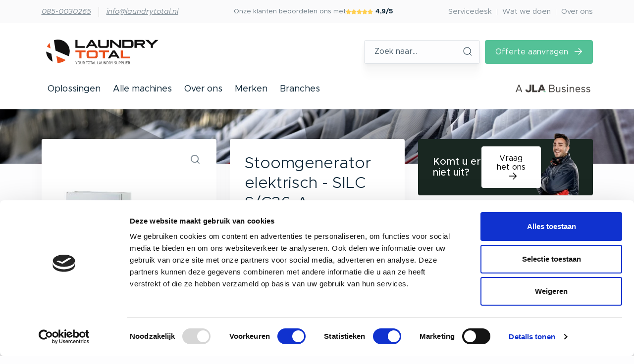

--- FILE ---
content_type: text/html; charset=UTF-8
request_url: https://www.laundrytotal.nl/stoomgenerator/silc-s-c36-a
body_size: 15835
content:
<!DOCTYPE html>
<html lang="nl">
<head><meta name="facebook-domain-verification" content="yiapo6oh2q6x2re6e0n1r2q3l5994w" />
    <script>(function(w,d,s,l,i){w[l]=w[l]||[];w[l].push({'gtm.start':
new Date().getTime(),event:'gtm.js'});var f=d.getElementsByTagName(s)[0],
j=d.createElement(s),dl=l!='dataLayer'?'&l='+l:'';j.async=true;j.src=
'//www.googletagmanager.com/gtm.js?id='+i+dl;f.parentNode.insertBefore(j,f);
})(window,document,'script','dataLayer','GTM-P7RKX9Z');</script>
        <meta charset="utf-8">
<meta http-equiv="X-UA-Compatible" content="IE=edge">
<meta name="viewport" content="width=device-width, initial-scale=1">

	
<title>Stoomgenerator S/C36-A | Laundry Total</title><meta name="description" content="Elektrisch stoomgenerator van het merk Silc. De S/C36-A is voorzien van een RVS-opvangbak en heeft een maximaal vermogen van 36 kW."><meta name="keywords" content="Elektrische, stoomgenerator, 36 kW, Silc, S/C36-A"><meta name="robots" content="index,follow"><link rel="canonical" href="https://www.laundrytotal.nl/stoomgenerator/silc-s-c36-a">
<link rel="stylesheet" href="https://cdnjs.cloudflare.com/ajax/libs/font-awesome/6.7.1/css/all.min.css">
<link rel="preload" href="/build/frontend/fonts/Metropolis-ExtraLight.9629461f.woff2" as="font" type="font/woff2" crossorigin="anonymous">
<link rel="preload" href="/build/frontend/fonts/Metropolis-RegularItalic.29963298.woff2" as="font" type="font/woff2" crossorigin="anonymous">
<link rel="preload" href="/build/frontend/fonts/Metropolis-Regular.31bc7a63.woff2" as="font" type="font/woff2" crossorigin="anonymous">
<link rel="preload" href="/build/frontend/fonts/Metropolis-Medium.aaefda2b.woff2" as="font" type="font/woff2" crossorigin="anonymous">
<link rel="preload" href="/build/frontend/fonts/Metropolis-Bold.675dc2b9.woff2" as="font" type="font/woff2" crossorigin="anonymous">
<link rel="stylesheet" href="/build/frontend/161.58126e6e.css" integrity="sha384-5EKMsZN/uogowUFiY+phfgsK65iV34onP5nB/iR6Wq/gtNhWvV3Ux4vYmx+CorS9"><link rel="stylesheet" href="/build/frontend/app.dd5fef3d.css" integrity="sha384-2BoN2fvkGSQHf+F/5GvjFctyahUS1OAM/kdTKvnroqbr64OzhJZ7QYFcJ7sjQgd1">

<link rel="icon" href="/build/frontend/img/favicons/favicon-32.7b96e788.png" sizes="32x32">
<link rel="icon" href="/build/frontend/img/favicons/favicon-192.cdee3e6e.png" sizes="192x192">
<link rel="shortcut icon" sizes="196x196" href="/build/frontend/img/favicons/favicon-196.5415f5fe.png">
<link rel="apple-touch-icon" href="/build/frontend/img/favicons/favicon-180.594d197c.png" sizes="180x180">
<meta name="msapplication-TileColor" content="#FFFFFF">
<meta name="msapplication-TileImage" content="/build/frontend/img/favicons/favicon-144.12180844.png">
<link rel="shortcut icon" href="/build/frontend/img/favicons/favicon.c543bb10.ico">

 <script type="application/ld+json">
{
  "@context": "http://schema.org",
  "@type": "Organization",
  "name": "LaundryTotal B.V.",
  "url": "http://www.laundrytotal.nl/",
  "logo": "/build/frontend/img/laundrytotal-logo.4b5e94d7.png",
  "contactPoint": {
    "@type": "ContactPoint",
    "telephone": "085-0030265",
    "contactType": "Customer Service"
  },
  "address": {
    "@type": "PostalAddress",
    "streetAddress": "Handelsstraat 37",
    "addressLocality": "Hardenberg",
    "postalCode": "7772 TS",
    "addressCountry": "Nederland"
  }
}
</script>

                                                                                                                                                                                                                                                                                                                        
    <script>
        if (typeof dataLayer !== 'undefined') {
            dataLayer.push({
                'event': 'productDetail',
                'ecommerce': {
                    'detail': {
                        'actionField': {'list': 'Homepage'},
                        'products': [{
                            'name': 'Stoomgenerator elektrisch - SILC S/C36-A',
                            'id': '91094587-58b3-4bd1-b346-d7a0b2e59931',
                            'brand': 'Silc',
                            'category': '',
                        }]
                    }
                }
            });
        }
    </script>

 <script>
    function injectCSS(css) {
        let el = document.createElement('style');
        el.type = 'text/css';
        el.innerText = css;
        document.head.appendChild(el);
        return el;
    };
    injectCSS('@media screen and (min-width: 768px) { [data-scrollreveal] { visibility: hidden; } }');
</script>
<meta name="google-site-verification" content="FLxLjwkxeXuxdt-JP1_3EK3OMtf7tvspro_lppg43yY" /><script>
  (function(w,d,t,r,u)
  {
    var f,n,i;
    w[u]=w[u]||[],f=function()
    {
      var o={ti:"343194631", enableAutoSpaTracking: true};
      o.q=w[u],w[u]=new UET(o),w[u].push("pageLoad")
    },
    n=d.createElement(t),n.src=r,n.async=1,n.onload=n.onreadystatechange=function()
    {
      var s=this.readyState;
      s&&s!=="loaded"&&s!=="complete"||(f(),n.onload=n.onreadystatechange=null)
    },
    i=d.getElementsByTagName(t)[0],i.parentNode.insertBefore(n,i)
  })
  (window,document,"script","//bat.bing.com/bat.js","uetq");
</script></head>
<body class=" page-productdetail "><!-- Google Tag Manager (noscript) -->
<noscript><iframe src="https://www.googletagmanager.com/ns.html?id=GTM-P7RKX9Z"
height="0" width="0" style="display:none;visibility:hidden"></iframe></noscript>
<!-- End Google Tag Manager (noscript) --><!-- Google Tag Manager (noscript) -->
<noscript><iframe src="https://www.googletagmanager.com/ns.html?id=GTM-P7RKX9Z"
height="0" width="0" style="display:none;visibility:hidden"></iframe></noscript>
<!-- End Google Tag Manager (noscript) -->
    
<div class="top-bar bg-gray-100 d-none d-md-block">
    <div class="container py-2">
       <div class="row d-flex align-items-center justify-content-between gap-2">
        <div class="col-auto d-flex">
            <p class="top-bar-text mb-0">
                <span class="d-md-none d-xxl-inline">Doe ons een belletje</span>
                <a class="text-decoration-underline" href="tel:085-0030265" title="Doe ons een belletje 085-0030265">085-0030265</a>
            </p>
            <p class="top-bar-text mb-0">
                <span class="d-md-none d-xxl-inline">Uw mail is welkom op</span>
                <a class="text-decoration-underline" href="/cdn-cgi/l/email-protection#a4cdcac2cbe4c8c5d1cac0d6ddd0cbd0c5c88acac8" title="Uw mail is welkom op info@laundrytotal.nl"><span class="__cf_email__" data-cfemail="a8c1c6cec7e8c4c9ddc6ccdad1dcc7dcc9c486c6c4">[email&#160;protected]</span></a>
            </p>
       </div>
       <div class="col-auto">
           <a href="https://business.google.com/reviews" class="reviews d-flex gap-2 text-decoration-none">
                <p class="d-none d-xl-flex align-items-center m-0 top-bar-reviews">Onze klanten beoordelen ons met</p>
                    <span class="d-flex align-items-center review-stars">
                                                <span class="icon icon-star d-flex">
    <svg width="11" height="11" viewBox="0 0 11 11" fill="none" xmlns="http://www.w3.org/2000/svg">
<path d="M5.93414 0.364858C5.82671 0.141889 5.59969 0 5.35037 0C5.10105 0 4.87605 0.141889 4.76659 0.364858L3.46324 3.04656L0.552485 3.47628C0.309246 3.51277 0.106548 3.68304 0.031549 3.91614C-0.0434496 4.14924 0.01736 4.40667 0.191681 4.57897L2.3038 6.66879L1.80516 9.62211C1.76462 9.86535 1.86597 10.1126 2.06665 10.2566C2.26732 10.4005 2.53285 10.4187 2.75177 10.3032L5.35239 8.91469L7.95302 10.3032C8.17193 10.4187 8.43747 10.4025 8.63814 10.2566C8.83881 10.1106 8.94016 9.86535 8.89962 9.62211L8.39896 6.66879L10.5111 4.57897C10.6854 4.40667 10.7482 4.14924 10.6712 3.91614C10.5942 3.68304 10.3935 3.51277 10.1503 3.47628L7.23749 3.04656L5.93414 0.364858Z" fill="#FFCF50"/>
</svg>
</span>
                                                <span class="icon icon-star d-flex">
    <svg width="11" height="11" viewBox="0 0 11 11" fill="none" xmlns="http://www.w3.org/2000/svg">
<path d="M5.93414 0.364858C5.82671 0.141889 5.59969 0 5.35037 0C5.10105 0 4.87605 0.141889 4.76659 0.364858L3.46324 3.04656L0.552485 3.47628C0.309246 3.51277 0.106548 3.68304 0.031549 3.91614C-0.0434496 4.14924 0.01736 4.40667 0.191681 4.57897L2.3038 6.66879L1.80516 9.62211C1.76462 9.86535 1.86597 10.1126 2.06665 10.2566C2.26732 10.4005 2.53285 10.4187 2.75177 10.3032L5.35239 8.91469L7.95302 10.3032C8.17193 10.4187 8.43747 10.4025 8.63814 10.2566C8.83881 10.1106 8.94016 9.86535 8.89962 9.62211L8.39896 6.66879L10.5111 4.57897C10.6854 4.40667 10.7482 4.14924 10.6712 3.91614C10.5942 3.68304 10.3935 3.51277 10.1503 3.47628L7.23749 3.04656L5.93414 0.364858Z" fill="#FFCF50"/>
</svg>
</span>
                                                <span class="icon icon-star d-flex">
    <svg width="11" height="11" viewBox="0 0 11 11" fill="none" xmlns="http://www.w3.org/2000/svg">
<path d="M5.93414 0.364858C5.82671 0.141889 5.59969 0 5.35037 0C5.10105 0 4.87605 0.141889 4.76659 0.364858L3.46324 3.04656L0.552485 3.47628C0.309246 3.51277 0.106548 3.68304 0.031549 3.91614C-0.0434496 4.14924 0.01736 4.40667 0.191681 4.57897L2.3038 6.66879L1.80516 9.62211C1.76462 9.86535 1.86597 10.1126 2.06665 10.2566C2.26732 10.4005 2.53285 10.4187 2.75177 10.3032L5.35239 8.91469L7.95302 10.3032C8.17193 10.4187 8.43747 10.4025 8.63814 10.2566C8.83881 10.1106 8.94016 9.86535 8.89962 9.62211L8.39896 6.66879L10.5111 4.57897C10.6854 4.40667 10.7482 4.14924 10.6712 3.91614C10.5942 3.68304 10.3935 3.51277 10.1503 3.47628L7.23749 3.04656L5.93414 0.364858Z" fill="#FFCF50"/>
</svg>
</span>
                                                <span class="icon icon-star d-flex">
    <svg width="11" height="11" viewBox="0 0 11 11" fill="none" xmlns="http://www.w3.org/2000/svg">
<path d="M5.93414 0.364858C5.82671 0.141889 5.59969 0 5.35037 0C5.10105 0 4.87605 0.141889 4.76659 0.364858L3.46324 3.04656L0.552485 3.47628C0.309246 3.51277 0.106548 3.68304 0.031549 3.91614C-0.0434496 4.14924 0.01736 4.40667 0.191681 4.57897L2.3038 6.66879L1.80516 9.62211C1.76462 9.86535 1.86597 10.1126 2.06665 10.2566C2.26732 10.4005 2.53285 10.4187 2.75177 10.3032L5.35239 8.91469L7.95302 10.3032C8.17193 10.4187 8.43747 10.4025 8.63814 10.2566C8.83881 10.1106 8.94016 9.86535 8.89962 9.62211L8.39896 6.66879L10.5111 4.57897C10.6854 4.40667 10.7482 4.14924 10.6712 3.91614C10.5942 3.68304 10.3935 3.51277 10.1503 3.47628L7.23749 3.04656L5.93414 0.364858Z" fill="#FFCF50"/>
</svg>
</span>
                                                <span class="icon icon-star d-flex">
    <svg width="11" height="11" viewBox="0 0 11 11" fill="none" xmlns="http://www.w3.org/2000/svg">
<path d="M5.93414 0.364858C5.82671 0.141889 5.59969 0 5.35037 0C5.10105 0 4.87605 0.141889 4.76659 0.364858L3.46324 3.04656L0.552485 3.47628C0.309246 3.51277 0.106548 3.68304 0.031549 3.91614C-0.0434496 4.14924 0.01736 4.40667 0.191681 4.57897L2.3038 6.66879L1.80516 9.62211C1.76462 9.86535 1.86597 10.1126 2.06665 10.2566C2.26732 10.4005 2.53285 10.4187 2.75177 10.3032L5.35239 8.91469L7.95302 10.3032C8.17193 10.4187 8.43747 10.4025 8.63814 10.2566C8.83881 10.1106 8.94016 9.86535 8.89962 9.62211L8.39896 6.66879L10.5111 4.57897C10.6854 4.40667 10.7482 4.14924 10.6712 3.91614C10.5942 3.68304 10.3935 3.51277 10.1503 3.47628L7.23749 3.04656L5.93414 0.364858Z" fill="#FFCF50"/>
</svg>
</span>
                                            </span>
                <p class="m-0 top-bar-numbers font-weight-bold">4,9/5</p>
           </a>
       </div>
                   <div class="col-auto">
             <nav class="top-bar-nav">
                <ul class="nav">
                                            <li class="nav-item">
                            <a class="nav-link p-0" href="https://www.laundrytotal.nl/servicedesk">Servicedesk</a>
                        </li>
                                            <li class="nav-item">
                            <a class="nav-link p-0" href="https://www.laundrytotal.nl/wat-we-doen">Wat we doen</a>
                        </li>
                                            <li class="nav-item">
                            <a class="nav-link p-0" href="https://www.laundrytotal.nl/over-ons-1">Over ons</a>
                        </li>
                                    </ul>
            </nav>
           </div>
               </div>
    </div>
</div>            <header class="main-header bg-white">
	<div class="container d-flex align-items-center flex-wrap order-1">
		<figure class="main-header-logo mb-0 me-auto me-xxl-0">
			<a href="https://www.laundrytotal.nl/" title="LaundryTotal B.V.">
				<img src="/build/frontend/img/laundrytotal-logo.18d7c714.svg" alt="LaundryTotal B.V.">
			</a>
		</figure>
		<div class="me-auto mx-xxl-auto order-md-4 order-xxl-2 pt-md-4 pt-xxl-0">
			<div class="d-none d-md-block">
				<nav class="main-header-nav">
    <ul class="nav">
        <li class="nav-item">
            <a class="nav-link" aria-current="page" href="https://www.laundrytotal.nl/wat-we-doen" data-nav-flyout-item="Oplossingen">
                Oplossingen
                <span class="icon icon-arrow-right d-md-none">
    <svg xmlns="http://www.w3.org/2000/svg" width="14" height="12" fill="none" viewBox="0 0 14 12">
  <path fill="currentColor" fill-rule="evenodd" d="M6.819.195a.653.653 0 0 1 .929 0l5.26 5.326a.67.67 0 0 1 0 .94l-5.26 5.327a.658.658 0 0 1-.47.212.65.65 0 0 1-.476-.195.666.666 0 0 1-.136-.742.666.666 0 0 1 .153-.216l4.137-4.19H.657a.653.653 0 0 1-.464-.195.67.67 0 0 1 0-.941.653.653 0 0 1 .464-.195h10.3l-4.138-4.19a.67.67 0 0 1 0-.941Z" clip-rule="evenodd"/>
</svg>
</span>
            </a>
        </li>
        <li class="nav-item">
            <a class="nav-link" href="#" data-nav-flyout-item="Alle machines">
                Alle machines
                <span class="icon icon-arrow-right d-md-none">
    <svg xmlns="http://www.w3.org/2000/svg" width="14" height="12" fill="none" viewBox="0 0 14 12">
  <path fill="currentColor" fill-rule="evenodd" d="M6.819.195a.653.653 0 0 1 .929 0l5.26 5.326a.67.67 0 0 1 0 .94l-5.26 5.327a.658.658 0 0 1-.47.212.65.65 0 0 1-.476-.195.666.666 0 0 1-.136-.742.666.666 0 0 1 .153-.216l4.137-4.19H.657a.653.653 0 0 1-.464-.195.67.67 0 0 1 0-.941.653.653 0 0 1 .464-.195h10.3l-4.138-4.19a.67.67 0 0 1 0-.941Z" clip-rule="evenodd"/>
</svg>
</span>
            </a>
        </li>
        <li class="nav-item">
            <a class="nav-link" href="https://www.laundrytotal.nl/over-ons-1" data-nav-flyout-item="Over ons">
                Over ons
                <span class="icon icon-arrow-right d-md-none">
    <svg xmlns="http://www.w3.org/2000/svg" width="14" height="12" fill="none" viewBox="0 0 14 12">
  <path fill="currentColor" fill-rule="evenodd" d="M6.819.195a.653.653 0 0 1 .929 0l5.26 5.326a.67.67 0 0 1 0 .94l-5.26 5.327a.658.658 0 0 1-.47.212.65.65 0 0 1-.476-.195.666.666 0 0 1-.136-.742.666.666 0 0 1 .153-.216l4.137-4.19H.657a.653.653 0 0 1-.464-.195.67.67 0 0 1 0-.941.653.653 0 0 1 .464-.195h10.3l-4.138-4.19a.67.67 0 0 1 0-.941Z" clip-rule="evenodd"/>
</svg>
</span>
            </a>
        </li>
        <li class="nav-item">
            <a class="nav-link" href="https://www.laundrytotal.nl/merken" data-nav-flyout-item="Merken">
                Merken
                <span class="icon icon-arrow-right d-md-none">
    <svg xmlns="http://www.w3.org/2000/svg" width="14" height="12" fill="none" viewBox="0 0 14 12">
  <path fill="currentColor" fill-rule="evenodd" d="M6.819.195a.653.653 0 0 1 .929 0l5.26 5.326a.67.67 0 0 1 0 .94l-5.26 5.327a.658.658 0 0 1-.47.212.65.65 0 0 1-.476-.195.666.666 0 0 1-.136-.742.666.666 0 0 1 .153-.216l4.137-4.19H.657a.653.653 0 0 1-.464-.195.67.67 0 0 1 0-.941.653.653 0 0 1 .464-.195h10.3l-4.138-4.19a.67.67 0 0 1 0-.941Z" clip-rule="evenodd"/>
</svg>
</span>
            </a>
        </li>
        <li class="nav-item">
            <a class="nav-link" href="https://www.laundrytotal.nl/branches" data-nav-flyout-item="Branches">
                Branches
                <span class="icon icon-arrow-right d-md-none">
    <svg xmlns="http://www.w3.org/2000/svg" width="14" height="12" fill="none" viewBox="0 0 14 12">
  <path fill="currentColor" fill-rule="evenodd" d="M6.819.195a.653.653 0 0 1 .929 0l5.26 5.326a.67.67 0 0 1 0 .94l-5.26 5.327a.658.658 0 0 1-.47.212.65.65 0 0 1-.476-.195.666.666 0 0 1-.136-.742.666.666 0 0 1 .153-.216l4.137-4.19H.657a.653.653 0 0 1-.464-.195.67.67 0 0 1 0-.941.653.653 0 0 1 .464-.195h10.3l-4.138-4.19a.67.67 0 0 1 0-.941Z" clip-rule="evenodd"/>
</svg>
</span>
            </a>
        </li>
    </ul>
</nav>			</div>
			<div class="main-header-nav-flyout nav-flyout">
	<button class="btn btn-link d-md-none main-header-nav-close-button" data-nav-button aria-label="Menu sluiten">
        <span class="icon icon-close">
    <svg id="Icons" height="512" viewBox="0 0 64 64" width="512" xmlns="http://www.w3.org/2000/svg"><path fill="currentColor" d="m4.59 59.41a2 2 0 0 0 2.83 0l24.58-24.58 24.59 24.58a2 2 0 0 0 2.83-2.83l-24.59-24.58 24.58-24.59a2 2 0 0 0 -2.83-2.83l-24.58 24.59-24.59-24.58a2 2 0 0 0 -2.82 2.82l24.58 24.59-24.58 24.59a2 2 0 0 0 0 2.82z"/></svg></span>
    </button>
	<div class="container">
		<div class="bg-white nav-flyout-inner">
			<div class="nav-flyout-pane" data-nav-flyout="Oplossingen">
				<a href="#" class="nav-flyout-back-button d-md-none" data-nav-flyout-item="Oplossingen">
					<span class="icon icon-arrow-left">
    <svg xmlns="http://www.w3.org/2000/svg" width="13" height="12" fill="none" viewBox="0 0 13 12">
  <path fill="currentColor" fill-rule="evenodd" d="M6.285.195a.639.639 0 0 0-.916 0L.19 5.52a.675.675 0 0 0 0 .94l5.18 5.327a.649.649 0 0 0 .463.212.631.631 0 0 0 .47-.195.667.667 0 0 0 .189-.482.68.68 0 0 0-.206-.476L2.21 6.657h10.142c.172 0 .337-.07.458-.195a.675.675 0 0 0 0-.941.638.638 0 0 0-.458-.195H2.21l4.075-4.19a.675.675 0 0 0 0-.941Z" clip-rule="evenodd"/>
</svg>
</span>
                    Terug
				</a>
					<nav class="nav-flyout-nav">
					<ul class="nav">
				<li class="nav-item nav-item-headline">
					<a class="nav-link" href="https://www.laundrytotal.nl/wat-we-doen">Wat we doen</a>
				</li>
			</ul>
				<ul class="nav flex-column nav-two-columns">

							<li class="nav-item">
					<a class="nav-link" href="https://www.laundrytotal.nl/wat-we-doen/projectbegeleiding-en-advies">Projectbegeleiding en advies</a>
									</li>
							<li class="nav-item">
					<a class="nav-link" href="https://www.laundrytotal.nl/wat-we-doen/inkoop-en-verkoop">Inkoop en verkoop</a>
									</li>
							<li class="nav-item">
					<a class="nav-link" href="https://www.laundrytotal.nl/wat-we-doen/levering-en-installatie">Levering en installatie</a>
									</li>
							<li class="nav-item">
					<a class="nav-link" href="https://www.laundrytotal.nl/wat-we-doen/onderdelenservice">Onderdelenservice</a>
									</li>
							<li class="nav-item">
					<a class="nav-link" href="https://www.laundrytotal.nl/wat-we-doen/procescontrole-en-training">Microbiologische controles was proces</a>
									</li>
							<li class="nav-item">
					<a class="nav-link" href="https://www.laundrytotal.nl/wat-we-doen/wasserijbenodigdheden">Wasserijbenodigdheden</a>
									</li>
							<li class="nav-item">
					<a class="nav-link" href="https://www.laundrytotal.nl/wat-we-doen/laundry-total-introduceert-laundry-heat">Bespaar Energie en Tijd met LaundryHeat</a>
									</li>
							<li class="nav-item">
					<a class="nav-link" href="https://www.laundrytotal.nl/wat-we-doen/de-kracht-van-onze-monteurs">De kracht van onze monteurs</a>
									</li>
							<li class="nav-item">
					<a class="nav-link" href="https://www.laundrytotal.nl/wat-we-doen/inhouse-wassen">Inhouse wassen</a>
									</li>
							<li class="nav-item">
					<a class="nav-link" href="https://www.laundrytotal.nl/wat-we-doen/betalen-voor-gebruik-huren-en-leasen">Betalen voor gebruik, en leasen</a>
									</li>
							<li class="nav-item">
					<a class="nav-link" href="https://www.laundrytotal.nl/total-care-wasoplossing-1">Total care wasoplossing</a>
									</li>
							<li class="nav-item">
					<a class="nav-link" href="https://www.laundrytotal.nl/wat-we-doen/vendshare">Vendshare</a>
									</li>
					</ul>
	</nav>
			</div>
			<div class="nav-flyout-pane" data-nav-flyout="Alle machines">
				<a href="#" class="nav-flyout-back-button d-md-none" data-nav-flyout-item="Alle machines">
					<span class="icon icon-arrow-left">
    <svg xmlns="http://www.w3.org/2000/svg" width="13" height="12" fill="none" viewBox="0 0 13 12">
  <path fill="currentColor" fill-rule="evenodd" d="M6.285.195a.639.639 0 0 0-.916 0L.19 5.52a.675.675 0 0 0 0 .94l5.18 5.327a.649.649 0 0 0 .463.212.631.631 0 0 0 .47-.195.667.667 0 0 0 .189-.482.68.68 0 0 0-.206-.476L2.21 6.657h10.142c.172 0 .337-.07.458-.195a.675.675 0 0 0 0-.941.638.638 0 0 0-.458-.195H2.21l4.075-4.19a.675.675 0 0 0 0-.941Z" clip-rule="evenodd"/>
</svg>
</span>
                    Terug
				</a>
					<nav class="nav-flyout-nav nav-flyout-nav-extensive">
				<ul class="nav flex-column ">

							<li class="nav-item">
					<a class="nav-link" href="https://www.laundrytotal.nl/bedrijfswasmachines">Bedrijfswasmachines</a>
											<ul class="nav flex-column">
															<li class="nav-item">
									<a class="nav-link" href="https://www.laundrytotal.nl/bedrijfswasmachines/professionele-wasmachines">Professionele wasmachines</a>
								</li>
															<li class="nav-item">
									<a class="nav-link" href="https://www.laundrytotal.nl/industriele-wasmachines">Industriële wasmachines</a>
								</li>
															<li class="nav-item">
									<a class="nav-link" href="https://www.laundrytotal.nl/bedrijfswasmachines/barrier-wasmachines">Barrier wasmachines</a>
								</li>
															<li class="nav-item">
									<a class="nav-link" href="https://www.laundrytotal.nl/bedrijfswasmachines/scba-wasmachine">SCBA wasmachine</a>
								</li>
															<li class="nav-item">
									<a class="nav-link" href="https://www.laundrytotal.nl/bedrijfswasmachines-12-24-kg">Bedrijfswasmachines 12-24 kg</a>
								</li>
																						<li class="nav-item">
									<a class="nav-link text-secondary" href="https://www.laundrytotal.nl/bedrijfswasmachines">
										Bekijk alles in
										bedrijfswasmachines
									</a>
								</li>
													</ul>
									</li>
							<li class="nav-item">
					<a class="nav-link" href="https://www.laundrytotal.nl/professionele-industriele-drogers">Drogers</a>
											<ul class="nav flex-column">
															<li class="nav-item">
									<a class="nav-link" href="https://www.laundrytotal.nl/professionele-droger">Professionele drogers</a>
								</li>
															<li class="nav-item">
									<a class="nav-link" href="https://www.laundrytotal.nl/industriele-drogers">Industriële drogers</a>
								</li>
															<li class="nav-item">
									<a class="nav-link" href="https://www.laundrytotal.nl/droogkast">Droogkasten</a>
								</li>
																						<li class="nav-item">
									<a class="nav-link text-secondary" href="https://www.laundrytotal.nl/professionele-industriele-drogers">
										Bekijk alles in
										drogers
									</a>
								</li>
													</ul>
									</li>
							<li class="nav-item">
					<a class="nav-link" href="https://www.laundrytotal.nl/tweedehands-en-refurbished">Tweedehands</a>
											<ul class="nav flex-column">
															<li class="nav-item">
									<a class="nav-link" href="https://www.laundrytotal.nl/tweedehands-professionele-wasmachine">Professionele wasmachines</a>
								</li>
															<li class="nav-item">
									<a class="nav-link" href="https://www.laundrytotal.nl/tweedehands-en-refurbished/industriele-wasmachines">Industriële wasmachines</a>
								</li>
															<li class="nav-item">
									<a class="nav-link" href="https://www.laundrytotal.nl/tweedehands-professionele-droger">Professionele drogers</a>
								</li>
															<li class="nav-item">
									<a class="nav-link" href="https://www.laundrytotal.nl/tweedehands-industriele-droger">Industriële drogers</a>
								</li>
															<li class="nav-item">
									<a class="nav-link" href="https://www.laundrytotal.nl/tweedehands-mangels">Mangels</a>
								</li>
															<li class="nav-item">
									<a class="nav-link" href="https://www.laundrytotal.nl/tweedehands-en-refurbished/tweedehands-toebehoren-en-overig">Toebehoren &amp; overig</a>
								</li>
																						<li class="nav-item">
									<a class="nav-link text-secondary" href="https://www.laundrytotal.nl/tweedehands-en-refurbished">
										Bekijk alles in
										tweedehands
									</a>
								</li>
													</ul>
									</li>
							<li class="nav-item">
					<a class="nav-link" href="https://www.laundrytotal.nl/mangels">Mangels</a>
											<ul class="nav flex-column">
															<li class="nav-item">
									<a class="nav-link" href="https://www.laundrytotal.nl/singelmangels">Singelmangels</a>
								</li>
															<li class="nav-item">
									<a class="nav-link" href="https://www.laundrytotal.nl/muldenmangels">Muldenmangels</a>
								</li>
																						<li class="nav-item">
									<a class="nav-link text-secondary" href="https://www.laundrytotal.nl/mangels">
										Bekijk alles in
										mangels
									</a>
								</li>
													</ul>
									</li>
							<li class="nav-item">
					<a class="nav-link" href="https://www.laundrytotal.nl/wasmachine-met-betaalsysteem">Wasmachine met Betaalsysteem – Perfect voor Openbare Ruimtes</a>
											<ul class="nav flex-column">
															<li class="nav-item">
									<a class="nav-link" href="https://www.laundrytotal.nl/betaalautomaat/betaalsysteem-met-muntautomaat">Betaalsysteem met muntautomaat</a>
								</li>
																						<li class="nav-item">
									<a class="nav-link text-secondary" href="https://www.laundrytotal.nl/wasmachine-met-betaalsysteem">
										Bekijk alles in
										wasmachine met betaalsysteem – perfect voor openbare ruimtes
									</a>
								</li>
													</ul>
									</li>
							<li class="nav-item">
					<a class="nav-link" href="https://www.laundrytotal.nl/installatiewerken">Installatie</a>
											<ul class="nav flex-column">
															<li class="nav-item">
									<a class="nav-link" href="https://www.laundrytotal.nl/appendages">Appendages &amp; onderdelen</a>
								</li>
															<li class="nav-item">
									<a class="nav-link" href="https://www.laundrytotal.nl/industriele-boilers">Industriële boilers</a>
								</li>
															<li class="nav-item">
									<a class="nav-link" href="https://www.laundrytotal.nl/zeepdoseersysteem">Zeepdoseersysteem</a>
								</li>
															<li class="nav-item">
									<a class="nav-link" href="https://www.laundrytotal.nl/wat-we-doen/leidingwerken">Leidingwerken</a>
								</li>
																						<li class="nav-item">
									<a class="nav-link text-secondary" href="https://www.laundrytotal.nl/installatiewerken">
										Bekijk alles in
										installatie
									</a>
								</li>
													</ul>
									</li>
							<li class="nav-item">
					<a class="nav-link" href="https://www.laundrytotal.nl/professionele-wasmiddelen">Wasmiddelen</a>
											<ul class="nav flex-column">
															<li class="nav-item">
									<a class="nav-link" href="https://www.laundrytotal.nl/vloeibare-wasmiddelen">Vloeibare wasmiddelen</a>
								</li>
															<li class="nav-item">
									<a class="nav-link" href="https://www.laundrytotal.nl/waspoeders">Waspoeders</a>
								</li>
															<li class="nav-item">
									<a class="nav-link" href="https://www.laundrytotal.nl/detacheermiddelen">Detacheermiddelen</a>
								</li>
																						<li class="nav-item">
									<a class="nav-link text-secondary" href="https://www.laundrytotal.nl/professionele-wasmiddelen">
										Bekijk alles in
										wasmiddelen
									</a>
								</li>
													</ul>
									</li>
					</ul>
	</nav>
			</div>
			<div class="nav-flyout-pane" data-nav-flyout="Over ons">
				<a href="#" class="nav-flyout-back-button d-md-none" data-nav-flyout-item="Over ons">
					<span class="icon icon-arrow-left">
    <svg xmlns="http://www.w3.org/2000/svg" width="13" height="12" fill="none" viewBox="0 0 13 12">
  <path fill="currentColor" fill-rule="evenodd" d="M6.285.195a.639.639 0 0 0-.916 0L.19 5.52a.675.675 0 0 0 0 .94l5.18 5.327a.649.649 0 0 0 .463.212.631.631 0 0 0 .47-.195.667.667 0 0 0 .189-.482.68.68 0 0 0-.206-.476L2.21 6.657h10.142c.172 0 .337-.07.458-.195a.675.675 0 0 0 0-.941.638.638 0 0 0-.458-.195H2.21l4.075-4.19a.675.675 0 0 0 0-.941Z" clip-rule="evenodd"/>
</svg>
</span>
                    Terug
				</a>
					<nav class="nav-flyout-nav">
					<ul class="nav">
				<li class="nav-item nav-item-headline">
					<a class="nav-link" href="https://www.laundrytotal.nl/over-ons-1">Over ons</a>
				</li>
			</ul>
				<ul class="nav flex-column nav-two-columns">

							<li class="nav-item">
					<a class="nav-link" href="https://www.laundrytotal.nl/over-ons/waarom-wij-bestaan">Waarom wij bestaan</a>
									</li>
							<li class="nav-item">
					<a class="nav-link" href="https://www.laundrytotal.nl/over-ons/de-experts-in-laundry">De toppers van Laundry Total</a>
									</li>
							<li class="nav-item">
					<a class="nav-link" href="https://www.laundrytotal.nl/over-ons/onze-klanten">Succesverhalen van onze klanten</a>
									</li>
							<li class="nav-item">
					<a class="nav-link" href="https://www.laundrytotal.nl/over-ons/onze-partners">Onze partners</a>
									</li>
							<li class="nav-item">
					<a class="nav-link" href="https://www.laundrytotal.nl/over-ons/nieuws-van-laundry-total">Nieuws</a>
									</li>
							<li class="nav-item">
					<a class="nav-link" href="https://www.laundrytotal.nl/over-ons/blog">Blog</a>
									</li>
							<li class="nav-item">
					<a class="nav-link" href="https://www.laundrytotal.nl/over-ons/vacatures">Vacatures</a>
									</li>
							<li class="nav-item">
					<a class="nav-link" href="https://www.laundrytotal.nl/storing">Storing melden</a>
									</li>
					</ul>
	</nav>
			</div>
			<div class="nav-flyout-pane" data-nav-flyout="Merken">
				<a href="#" class="nav-flyout-back-button d-md-none" data-nav-flyout-item="Merken">
					<span class="icon icon-arrow-left">
    <svg xmlns="http://www.w3.org/2000/svg" width="13" height="12" fill="none" viewBox="0 0 13 12">
  <path fill="currentColor" fill-rule="evenodd" d="M6.285.195a.639.639 0 0 0-.916 0L.19 5.52a.675.675 0 0 0 0 .94l5.18 5.327a.649.649 0 0 0 .463.212.631.631 0 0 0 .47-.195.667.667 0 0 0 .189-.482.68.68 0 0 0-.206-.476L2.21 6.657h10.142c.172 0 .337-.07.458-.195a.675.675 0 0 0 0-.941.638.638 0 0 0-.458-.195H2.21l4.075-4.19a.675.675 0 0 0 0-.941Z" clip-rule="evenodd"/>
</svg>
</span>
                    Terug
				</a>
					<nav class="nav-flyout-nav">
					<ul class="nav">
				<li class="nav-item nav-item-headline">
					<a class="nav-link" href="https://www.laundrytotal.nl/merken">Merken</a>
				</li>
			</ul>
				<ul class="nav flex-column nav-two-columns">

							<li class="nav-item">
					<a class="nav-link" href="https://www.laundrytotal.nl/merken/avc-sealing-solutions">AVC Sealing Solutions</a>
									</li>
							<li class="nav-item">
					<a class="nav-link" href="https://www.laundrytotal.nl/merken/eazyclean">EazyClean</a>
									</li>
							<li class="nav-item">
					<a class="nav-link" href="https://www.laundrytotal.nl/merken/lamac">Lamac</a>
									</li>
							<li class="nav-item">
					<a class="nav-link" href="https://www.laundrytotal.nl/merken/podab">Podab</a>
									</li>
							<li class="nav-item">
					<a class="nav-link" href="https://www.laundrytotal.nl/merken/schulthess">Schulthess</a>
									</li>
							<li class="nav-item">
					<a class="nav-link" href="https://www.laundrytotal.nl/merken/sentry">Sentry</a>
									</li>
							<li class="nav-item">
					<a class="nav-link" href="https://www.laundrytotal.nl/merken/silc">SILC</a>
									</li>
							<li class="nav-item">
					<a class="nav-link" href="https://www.laundrytotal.nl/merken/solo-rescue">Solo Rescue ®</a>
									</li>
							<li class="nav-item">
					<a class="nav-link" href="https://www.laundrytotal.nl/merken/grandimpianti">Grandimpianti</a>
									</li>
							<li class="nav-item">
					<a class="nav-link" href="https://www.laundrytotal.nl/merken/stahl">STAHL</a>
									</li>
							<li class="nav-item">
					<a class="nav-link" href="https://www.laundrytotal.nl/merken/tolon">Tolon</a>
									</li>
							<li class="nav-item">
					<a class="nav-link" href="https://www.laundrytotal.nl/merken/asko">ASKO</a>
									</li>
							<li class="nav-item">
					<a class="nav-link" href="https://www.laundrytotal.nl/merken/kingstar">Kingstar</a>
									</li>
					</ul>
	</nav>
			</div>
			<div class="nav-flyout-pane" data-nav-flyout="Branches">
				<a href="#" class="nav-flyout-back-button d-md-none" data-nav-flyout-item="Branches">
					<span class="icon icon-arrow-left">
    <svg xmlns="http://www.w3.org/2000/svg" width="13" height="12" fill="none" viewBox="0 0 13 12">
  <path fill="currentColor" fill-rule="evenodd" d="M6.285.195a.639.639 0 0 0-.916 0L.19 5.52a.675.675 0 0 0 0 .94l5.18 5.327a.649.649 0 0 0 .463.212.631.631 0 0 0 .47-.195.667.667 0 0 0 .189-.482.68.68 0 0 0-.206-.476L2.21 6.657h10.142c.172 0 .337-.07.458-.195a.675.675 0 0 0 0-.941.638.638 0 0 0-.458-.195H2.21l4.075-4.19a.675.675 0 0 0 0-.941Z" clip-rule="evenodd"/>
</svg>
</span>
                    Terug
				</a>
					<nav class="nav-flyout-nav">
					<ul class="nav">
				<li class="nav-item nav-item-headline">
					<a class="nav-link" href="https://www.laundrytotal.nl/branches">Branches</a>
				</li>
			</ul>
				<ul class="nav flex-column nav-two-columns">

							<li class="nav-item">
					<a class="nav-link" href="https://www.laundrytotal.nl/branches/agrarisch">Agrarisch</a>
									</li>
							<li class="nav-item">
					<a class="nav-link" href="https://www.laundrytotal.nl/branches/dierenzorg">Dierenzorg</a>
									</li>
							<li class="nav-item">
					<a class="nav-link" href="https://www.laundrytotal.nl/branches/handel-en-dienstverlening">Handel &amp; dienstverlening</a>
									</li>
							<li class="nav-item">
					<a class="nav-link" href="https://www.laundrytotal.nl/branches/horeca">Horeca</a>
									</li>
							<li class="nav-item">
					<a class="nav-link" href="https://www.laundrytotal.nl/branches/hulpdiensten-en-overheid">Hulpdiensten &amp; overheid</a>
									</li>
							<li class="nav-item">
					<a class="nav-link" href="https://www.laundrytotal.nl/branches/industrie">Industrie</a>
									</li>
							<li class="nav-item">
					<a class="nav-link" href="https://www.laundrytotal.nl/branches/maritiem-1">Maritiem</a>
									</li>
							<li class="nav-item">
					<a class="nav-link" href="https://www.laundrytotal.nl/branches/recreatie">Recreatie</a>
									</li>
							<li class="nav-item">
					<a class="nav-link" href="https://www.laundrytotal.nl/branches/sport-en-vrije-tijd">Sport &amp; vrije tijd</a>
									</li>
							<li class="nav-item">
					<a class="nav-link" href="https://www.laundrytotal.nl/branches/textielverzorging">Textielverzorging</a>
									</li>
							<li class="nav-item">
					<a class="nav-link" href="https://www.laundrytotal.nl/branches/woningen">Woningen</a>
									</li>
							<li class="nav-item">
					<a class="nav-link" href="https://www.laundrytotal.nl/branches/zorginstellingen-1">Efficient en Hygienische Wasoplossingen voor Zorginstellingen</a>
									</li>
							<li class="nav-item">
					<a class="nav-link" href="https://www.laundrytotal.nl/branches/wasruimte">Gezamenlijke wasruimte</a>
									</li>
							<li class="nav-item">
					<a class="nav-link" href="https://www.laundrytotal.nl/branches/wasserij">Wasserij</a>
									</li>
							<li class="nav-item">
					<a class="nav-link" href="https://www.laundrytotal.nl/branches/wasoplossing-voor-opvanglocaties">Wasoplossing voor opvanglocaties</a>
									</li>
							<li class="nav-item">
					<a class="nav-link" href="https://www.laundrytotal.nl/bedrijfskledingwassen">Bedrijfskleding wassen</a>
									</li>
					</ul>
	</nav>
			</div>
			<div class="nav-flyout-footnote d-flex align-items-center">
				<a class="btn btn-white me-2 d-none d-lg-block" href="tel:085-0030265" title="Doe ons een belletje 085-0030265">
					085-0030265
					<span class="icon icon-arrow-right btn-icon">
    <svg xmlns="http://www.w3.org/2000/svg" width="14" height="12" fill="none" viewBox="0 0 14 12">
  <path fill="currentColor" fill-rule="evenodd" d="M6.819.195a.653.653 0 0 1 .929 0l5.26 5.326a.67.67 0 0 1 0 .94l-5.26 5.327a.658.658 0 0 1-.47.212.65.65 0 0 1-.476-.195.666.666 0 0 1-.136-.742.666.666 0 0 1 .153-.216l4.137-4.19H.657a.653.653 0 0 1-.464-.195.67.67 0 0 1 0-.941.653.653 0 0 1 .464-.195h10.3l-4.138-4.19a.67.67 0 0 1 0-.941Z" clip-rule="evenodd"/>
</svg>
</span>
				</a>
				<a class="btn btn-white me-auto d-none d-lg-block" href="/cdn-cgi/l/email-protection#6a03040c052a060b1f040e18131e051e0b06440406" title="Uw mail is welkom op info@laundrytotal.nl">
					<span class="__cf_email__" data-cfemail="21484f474e614d40544f455358554e55404d0f4f4d">[email&#160;protected]</span>
					<span class="icon icon-arrow-right btn-icon">
    <svg xmlns="http://www.w3.org/2000/svg" width="14" height="12" fill="none" viewBox="0 0 14 12">
  <path fill="currentColor" fill-rule="evenodd" d="M6.819.195a.653.653 0 0 1 .929 0l5.26 5.326a.67.67 0 0 1 0 .94l-5.26 5.327a.658.658 0 0 1-.47.212.65.65 0 0 1-.476-.195.666.666 0 0 1-.136-.742.666.666 0 0 1 .153-.216l4.137-4.19H.657a.653.653 0 0 1-.464-.195.67.67 0 0 1 0-.941.653.653 0 0 1 .464-.195h10.3l-4.138-4.19a.67.67 0 0 1 0-.941Z" clip-rule="evenodd"/>
</svg>
</span>
				</a>
				<a class="btn btn-white me-2" href="https://www.laundrytotal.nl/contact">
					Contact
					<span class="icon icon-arrow-right btn-icon">
    <svg xmlns="http://www.w3.org/2000/svg" width="14" height="12" fill="none" viewBox="0 0 14 12">
  <path fill="currentColor" fill-rule="evenodd" d="M6.819.195a.653.653 0 0 1 .929 0l5.26 5.326a.67.67 0 0 1 0 .94l-5.26 5.327a.658.658 0 0 1-.47.212.65.65 0 0 1-.476-.195.666.666 0 0 1-.136-.742.666.666 0 0 1 .153-.216l4.137-4.19H.657a.653.653 0 0 1-.464-.195.67.67 0 0 1 0-.941.653.653 0 0 1 .464-.195h10.3l-4.138-4.19a.67.67 0 0 1 0-.941Z" clip-rule="evenodd"/>
</svg>
</span>
				</a>
				<a class="btn btn-white" href="https://www.laundrytotal.nl/servicedesk">
					Onze servicedesk
					<span class="icon icon-arrow-right btn-icon">
    <svg xmlns="http://www.w3.org/2000/svg" width="14" height="12" fill="none" viewBox="0 0 14 12">
  <path fill="currentColor" fill-rule="evenodd" d="M6.819.195a.653.653 0 0 1 .929 0l5.26 5.326a.67.67 0 0 1 0 .94l-5.26 5.327a.658.658 0 0 1-.47.212.65.65 0 0 1-.476-.195.666.666 0 0 1-.136-.742.666.666 0 0 1 .153-.216l4.137-4.19H.657a.653.653 0 0 1-.464-.195.67.67 0 0 1 0-.941.653.653 0 0 1 .464-.195h10.3l-4.138-4.19a.67.67 0 0 1 0-.941Z" clip-rule="evenodd"/>
</svg>
</span>
				</a>
			</div>
		</div>
	</div>
</div>
		</div>
		<div class="d-none d-md-block order-md-2 order-xxl-3">
			<form class="main-header-search" action="/search" method="GET">
    <input name="q" type="text" class="form-control main-header-search-input" placeholder="Zoek naar..." aria-label="">
    <button class="btn btn-plain main-header-search-button" type="button" title="">
        <span class="icon icon-zoom">
    <svg xmlns="http://www.w3.org/2000/svg" width="18" height="18" fill="none" viewBox="0 0 18 18">
  <path fill="currentColor" fill-rule="evenodd" d="M8.111 1.5a6.611 6.611 0 1 0 0 13.222 6.611 6.611 0 0 0 0-13.222ZM.5 8.111a7.611 7.611 0 1 1 15.222 0 7.611 7.611 0 0 1-15.222 0Z" clip-rule="evenodd"/>
  <path fill="currentColor" fill-rule="evenodd" d="M12.87 12.824a.5.5 0 0 1 .706 0l3.822 3.822a.5.5 0 1 1-.707.708L12.87 13.53a.5.5 0 0 1 0-.707Z" clip-rule="evenodd"/>
</svg>
</span>
 
    </button>
</form>



		</div>
		<div class="main-header-cta d-none d-md-block order-md-2 order-xxl-4">
							<a href="https://www.laundrytotal.nl/offerte-aanvragen" class="btn btn-primary">
					Offerte aanvragen
					<span class="icon icon-arrow-right btn-icon">
    <svg xmlns="http://www.w3.org/2000/svg" width="14" height="12" fill="none" viewBox="0 0 14 12">
  <path fill="currentColor" fill-rule="evenodd" d="M6.819.195a.653.653 0 0 1 .929 0l5.26 5.326a.67.67 0 0 1 0 .94l-5.26 5.327a.658.658 0 0 1-.47.212.65.65 0 0 1-.476-.195.666.666 0 0 1-.136-.742.666.666 0 0 1 .153-.216l4.137-4.19H.657a.653.653 0 0 1-.464-.195.67.67 0 0 1 0-.941.653.653 0 0 1 .464-.195h10.3l-4.138-4.19a.67.67 0 0 1 0-.941Z" clip-rule="evenodd"/>
</svg>
</span>
				</a>
					</div>
		<div class="order-md-2 order-md-5 order-xxl-5 pt-md-4 pt-xxl-0 d-none d-md-block">
			    <figure class="main-header-media mb-0">
        <a href="https://jla.com" title="JLA Business" target="_blank" rel="noopener">
                <img class=" img-fluid img-fluid" src="/uploads/media/160x22-inset/06/5066-aJLAbusiness-logo.png?v=1-0"  alt="JLA Business"   data-sizes="auto">
        </a>
    </figure>
		</div>
		<div class="d-md-none">
			<button class="btn btn-link main-header-nav-button" data-nav-button aria-label="Menu">
				<span class="icon icon-menu">
    <svg height="384pt" viewBox="0 -53 384 384" width="384pt" xmlns="http://www.w3.org/2000/svg"><path fill="currentColor" d="m368 154.667969h-352c-8.832031 0-16-7.167969-16-16s7.167969-16 16-16h352c8.832031 0 16 7.167969 16 16s-7.167969 16-16 16zm0 0"/><path  fill="currentColor" d="m368 32h-352c-8.832031 0-16-7.167969-16-16s7.167969-16 16-16h352c8.832031 0 16 7.167969 16 16s-7.167969 16-16 16zm0 0"/><path fill="currentColor" d="m368 277.332031h-352c-8.832031 0-16-7.167969-16-16s7.167969-16 16-16h352c8.832031 0 16 7.167969 16 16s-7.167969 16-16 16zm0 0"/></svg></span>
			</button>
		</div>
	</div>
</header>
        <main class="main-content">
        	
<section class="hero  has-image"  style="background-image: url(/uploads/media/1900x455/05/5065-placeholder-laundrytotal-homepagina.jpg?v=1-0)" >
			<img src="/build/frontend/img/x-lt.8db0d922.svg" class="bg-image"/>
		<div class="container">
		<div class="row">
			<div class="col-12 col-lg-6 offset-lg-4">
																				</div>
		</div>
	</div>
</section>
	<div class="product-detail-inner position-relative z-2">
		<div class="container position-relative z-2" itemscope itemtype="https://schema.org/Product">
			<div class="row">
				<div class="col-lg-4">
						<div class="product-detail-media card bg-white rounded product-detail-card">
		<button class="btn btn-link product-detail-media-search-button" data-product-media-magnifier>
			<span class="icon icon-search">
    <svg xmlns="http://www.w3.org/2000/svg" width="18" height="18" fill="none" viewBox="0 0 18 18">
  <path fill="currentColor" fill-rule="evenodd" d="M8.092 2C4.73 2 2 4.733 2 8.111c0 3.378 2.73 6.111 6.092 6.111 3.361 0 6.091-2.733 6.091-6.11 0-3.38-2.73-6.112-6.091-6.112ZM0 8.111C0 3.634 3.62 0 8.092 0c4.47 0 8.091 3.634 8.091 8.111s-3.62 8.111-8.091 8.111C3.62 16.222 0 12.588 0 8.112Z" clip-rule="evenodd"/>
  <path fill="currentColor" fill-rule="evenodd" d="M12.482 12.47a1 1 0 0 1 1.414.002l3.812 3.822a1 1 0 1 1-1.416 1.412l-3.812-3.822a1 1 0 0 1 .002-1.414Z" clip-rule="evenodd"/>
</svg>
</span>
		</button>
						<div class="product-detail-media-slider">
			<div class="position-relative" data-tiny-slider-wrapper>
				<div class="product-image-slider" data-tiny-slider="{&quot;items&quot;:1,&quot;autoHeight&quot;:true,&quot;mouseDrag&quot;:true,&quot;nav&quot;:false,&quot;controls&quot;:false}">
											<div>
							<a href="/uploads/media/1920x/02/782-S-C36-A.webp?v=1-0" title="S-C36-A" data-glightbox>
								<img class="lazyload img-fluid img-fluid w-100" src="[data-uri]" data-src="/uploads/media/x400/02/782-S-C36-A.webp?v=1-0" alt="S-C36-A"   data-sizes="auto">
							</a>
						</div>
									</div>
			</div>
		</div>
		<div class="product-detail-media-thumbnails">
						<div class="position-relative" data-tiny-slider-wrapper>
				<div class="product-detail-thumbnails-slider" data-tiny-slider="{&quot;items&quot;:4,&quot;autoHeight&quot;:true,&quot;mouseDrag&quot;:true,&quot;nav&quot;:false,&quot;controls&quot;:false,&quot;loop&quot;:false,&quot;responsive&quot;:{&quot;768&quot;:{&quot;items&quot;:2},&quot;992&quot;:{&quot;items&quot;:4},&quot;1400&quot;:{&quot;items&quot;:5}}}">
											<div class="tns-item-thumbnail-active" data-product-slider-index="1">
							<img class="lazyload img-fluid img-fluid w-100" src="[data-uri]" data-src="/uploads/media/x100/02/782-S-C36-A.webp?v=1-0" alt="S-C36-A"   data-sizes="auto">
						</div>
									</div>
			</div>
		</div>
	</div>
				</div>
				<div class="col-lg-4">
					<div class="card bg-white rounded product-detail-card">
	<div class="card-body">
		<h1 class="product-detail-title fw-light">Stoomgenerator elektrisch - SILC S/C36-A</h1>
					<div class="product-detail-usps usps usps--small p-0">
				<ul class="usps__list">
											<li class="usps__item">
							<span class="icon icon-check">
    <svg width="16" height="12" viewBox="0 0 16 12" fill="none" xmlns="http://www.w3.org/2000/svg">
<path d="M15.6652 0.332609C16.1116 0.776088 16.1116 1.4963 15.6652 1.93978L6.52338 11.0222C6.077 11.4657 5.35208 11.4657 4.9057 11.0222L0.334784 6.481C-0.111595 6.03752 -0.111595 5.31731 0.334784 4.87383C0.781163 4.43036 1.50608 4.43036 1.95246 4.87383L5.71633 8.6097L14.0511 0.332609C14.4975 -0.11087 15.2224 -0.11087 15.6688 0.332609H15.6652Z" fill="#EA6000"/>
</svg>
</span>
							De beste kwaliteit met totale ontzorging
						</li>
											<li class="usps__item">
							<span class="icon icon-check">
    <svg width="16" height="12" viewBox="0 0 16 12" fill="none" xmlns="http://www.w3.org/2000/svg">
<path d="M15.6652 0.332609C16.1116 0.776088 16.1116 1.4963 15.6652 1.93978L6.52338 11.0222C6.077 11.4657 5.35208 11.4657 4.9057 11.0222L0.334784 6.481C-0.111595 6.03752 -0.111595 5.31731 0.334784 4.87383C0.781163 4.43036 1.50608 4.43036 1.95246 4.87383L5.71633 8.6097L14.0511 0.332609C14.4975 -0.11087 15.2224 -0.11087 15.6688 0.332609H15.6652Z" fill="#EA6000"/>
</svg>
</span>
							Gebruiksvriendelijk
						</li>
											<li class="usps__item">
							<span class="icon icon-check">
    <svg width="16" height="12" viewBox="0 0 16 12" fill="none" xmlns="http://www.w3.org/2000/svg">
<path d="M15.6652 0.332609C16.1116 0.776088 16.1116 1.4963 15.6652 1.93978L6.52338 11.0222C6.077 11.4657 5.35208 11.4657 4.9057 11.0222L0.334784 6.481C-0.111595 6.03752 -0.111595 5.31731 0.334784 4.87383C0.781163 4.43036 1.50608 4.43036 1.95246 4.87383L5.71633 8.6097L14.0511 0.332609C14.4975 -0.11087 15.2224 -0.11087 15.6688 0.332609H15.6652Z" fill="#EA6000"/>
</svg>
</span>
							24/7 service
						</li>
											<li class="usps__item">
							<span class="icon icon-check">
    <svg width="16" height="12" viewBox="0 0 16 12" fill="none" xmlns="http://www.w3.org/2000/svg">
<path d="M15.6652 0.332609C16.1116 0.776088 16.1116 1.4963 15.6652 1.93978L6.52338 11.0222C6.077 11.4657 5.35208 11.4657 4.9057 11.0222L0.334784 6.481C-0.111595 6.03752 -0.111595 5.31731 0.334784 4.87383C0.781163 4.43036 1.50608 4.43036 1.95246 4.87383L5.71633 8.6097L14.0511 0.332609C14.4975 -0.11087 15.2224 -0.11087 15.6688 0.332609H15.6652Z" fill="#EA6000"/>
</svg>
</span>
							Totaaloplossing met andere producten mogelijk
						</li>
											<li class="usps__item">
							<span class="icon icon-check">
    <svg width="16" height="12" viewBox="0 0 16 12" fill="none" xmlns="http://www.w3.org/2000/svg">
<path d="M15.6652 0.332609C16.1116 0.776088 16.1116 1.4963 15.6652 1.93978L6.52338 11.0222C6.077 11.4657 5.35208 11.4657 4.9057 11.0222L0.334784 6.481C-0.111595 6.03752 -0.111595 5.31731 0.334784 4.87383C0.781163 4.43036 1.50608 4.43036 1.95246 4.87383L5.71633 8.6097L14.0511 0.332609C14.4975 -0.11087 15.2224 -0.11087 15.6688 0.332609H15.6652Z" fill="#EA6000"/>
</svg>
</span>
							Onderhoudscontract of abonnementsvorm mogelijk
						</li>
									</ul>
			</div>
				<div class="d-grid product-detail-buttons">
			<button title="Offerte aanvragen" class="btn btn-primary" data-bs-toggle="modal" data-bs-target="#requestQuoteModal">
				Offerte aanvragen
				<span class="icon icon-arrow-right btn-icon">
    <svg xmlns="http://www.w3.org/2000/svg" width="14" height="12" fill="none" viewBox="0 0 14 12">
  <path fill="currentColor" fill-rule="evenodd" d="M6.819.195a.653.653 0 0 1 .929 0l5.26 5.326a.67.67 0 0 1 0 .94l-5.26 5.327a.658.658 0 0 1-.47.212.65.65 0 0 1-.476-.195.666.666 0 0 1-.136-.742.666.666 0 0 1 .153-.216l4.137-4.19H.657a.653.653 0 0 1-.464-.195.67.67 0 0 1 0-.941.653.653 0 0 1 .464-.195h10.3l-4.138-4.19a.67.67 0 0 1 0-.941Z" clip-rule="evenodd"/>
</svg>
</span>
			</button>
		</div>
	</div>
</div>
				</div>
				<div class="col-lg-4">
					<div class="product-help-cta position-relative bg-dark rounded">
    <div class="position-relative z-2 d-lg-flex align-items-center justify-content-between">
                    <div class="h6 text-white mb-lg-0">Komt u er niet uit?</div>
                            <a class="btn btn-white" href="https://www.laundrytotal.nl/contact">
                Vraag het ons
                <span class="icon icon-arrow-right btn-icon">
    <svg xmlns="http://www.w3.org/2000/svg" width="14" height="12" fill="none" viewBox="0 0 14 12">
  <path fill="currentColor" fill-rule="evenodd" d="M6.819.195a.653.653 0 0 1 .929 0l5.26 5.326a.67.67 0 0 1 0 .94l-5.26 5.327a.658.658 0 0 1-.47.212.65.65 0 0 1-.476-.195.666.666 0 0 1-.136-.742.666.666 0 0 1 .153-.216l4.137-4.19H.657a.653.653 0 0 1-.464-.195.67.67 0 0 1 0-.941.653.653 0 0 1 .464-.195h10.3l-4.138-4.19a.67.67 0 0 1 0-.941Z" clip-rule="evenodd"/>
</svg>
</span>
            </a>
            </div>
            <figure class="product-help-cta-media mb-0">
            <img class="lazyload img-fluid img-fluid w-100" src="[data-uri]" data-src="/uploads/media/110x/00/5080-product-detail-help-image.webp?v=1-0" alt="product-detail-help-image"   data-sizes="auto">
        </figure>
    </div>					<div class="card bg-white rounded product-detail-card ">
    <div class="card-body">
        <div class="product-detail-short-description">
            Kenmerken


	Elektrische stoomgenerator
	Maximaal vermogen van 36 kW
	Voorzien met RVS opvangbak


        </div>
    </div>
</div>					<div class="card bg-white rounded product-detail-card product-detail-specs  ">
    <div class="card-body">
                    <div class="h3">Specificaties</div>
                <table class="product-detail-specs-table table ">
            <tbody>
                                    <tr  itemscope itemprop="additionalProperty" itemtype="https://schema.org/PropertyValue">
                        <th itemprop="name">Merk</th>
                        <td itemprop="value">Silc</td>
                    </tr>
                                    <tr  itemscope itemprop="additionalProperty" itemtype="https://schema.org/PropertyValue">
                        <th itemprop="name">Type</th>
                        <td itemprop="value">S/C36-A</td>
                    </tr>
                                    <tr  itemscope itemprop="additionalProperty" itemtype="https://schema.org/PropertyValue">
                        <th itemprop="name">Elektrische aansluiting (standaard)	</th>
                        <td itemprop="value">3N 400V / 50Hz</td>
                    </tr>
                                    <tr  itemscope itemprop="additionalProperty" itemtype="https://schema.org/PropertyValue">
                        <th itemprop="name">Elektrische verwarming	</th>
                        <td itemprop="value">2 x 18 kW</td>
                    </tr>
                                    <tr  itemscope itemprop="additionalProperty" itemtype="https://schema.org/PropertyValue">
                        <th itemprop="name">Capaciteit boiler	</th>
                        <td itemprop="value">48 liter</td>
                    </tr>
                                    <tr  itemscope itemprop="additionalProperty" itemtype="https://schema.org/PropertyValue">
                        <th itemprop="name">Waterverbruik</th>
                        <td itemprop="value">40 liter/uur</td>
                    </tr>
                                    <tr class="d-none" itemscope itemprop="additionalProperty" itemtype="https://schema.org/PropertyValue">
                        <th itemprop="name">Stoom productie	</th>
                        <td itemprop="value">48 kg/h</td>
                    </tr>
                                    <tr class="d-none" itemscope itemprop="additionalProperty" itemtype="https://schema.org/PropertyValue">
                        <th itemprop="name">Stoomdruk	</th>
                        <td itemprop="value">0,5 - 5 bar</td>
                    </tr>
                                    <tr class="d-none" itemscope itemprop="additionalProperty" itemtype="https://schema.org/PropertyValue">
                        <th itemprop="name">Afmetingen</th>
                        <td itemprop="value">90x89x141 cm</td>
                    </tr>
                                    <tr class="d-none" itemscope itemprop="additionalProperty" itemtype="https://schema.org/PropertyValue">
                        <th itemprop="name">Netto gewicht</th>
                        <td itemprop="value">140 kg</td>
                    </tr>
                            </tbody>
        </table>
                    <a href="#" class="product-detail-specs-button btn btn-gray" data-show-all-specs-button title="Toon alle specificaties">
                Toon alle specificaties
                <span class="icon icon-arrow-down btn-icon">
    <svg xmlns="http://www.w3.org/2000/svg" width="12" height="14" fill="none" viewBox="0 0 12 14">
  <path fill="currentColor" fill-rule="evenodd" d="M11.805 7.219a.653.653 0 0 1 0 .929l-5.326 5.26a.67.67 0 0 1-.94 0L.211 8.148a.658.658 0 0 1-.164-.727.657.657 0 0 1 .368-.364.673.673 0 0 1 .737.162l4.19 4.137V1.057a.65.65 0 0 1 .195-.464.67.67 0 0 1 .941 0 .65.65 0 0 1 .195.464v10.3l4.19-4.138a.67.67 0 0 1 .941 0Z" clip-rule="evenodd"/>
</svg>
</span>
            </a>
            </div>
</div>				</div>
			</div>
			<div class="product-detail-description mx-auto">
	<div class="card bg-white rounded product-detail-card">
		<div class="card-body">
			<div class="h3">Over de Stoomgenerator elektrisch - SILC S/C36-A</div>
			<div itemprop="description">
				<h3>Kenmerken</h3>

<ul>
	<li>Elektrische stoomgenerator</li>
	<li>Maximaal vermogen van 36 kW</li>
	<li>Voorzien met RVS opvangbak</li>
</ul>

			</div>
			
		</div>
	</div>
</div>
		</div>
	</div>
	<section class="pane pane-faq-helpdesk">
    <div class="container">
        <div class="row">
            <div class="col-lg-5">
                	<ul class="list list-unstyled faq-list">
					<li class="faq-list-item">
				<a class="faq-list-link rounded d-flex align-items-center justify-content-between" href="https://www.laundrytotal.nl/waar-vind-ik-een-overzicht-van-de-prijzen" data-provider="article">
					Waar vind ik een overzicht van de prijzen?
					<span class="icon icon-arrow-right">
    <svg xmlns="http://www.w3.org/2000/svg" width="14" height="12" fill="none" viewBox="0 0 14 12">
  <path fill="currentColor" fill-rule="evenodd" d="M6.819.195a.653.653 0 0 1 .929 0l5.26 5.326a.67.67 0 0 1 0 .94l-5.26 5.327a.658.658 0 0 1-.47.212.65.65 0 0 1-.476-.195.666.666 0 0 1-.136-.742.666.666 0 0 1 .153-.216l4.137-4.19H.657a.653.653 0 0 1-.464-.195.67.67 0 0 1 0-.941.653.653 0 0 1 .464-.195h10.3l-4.138-4.19a.67.67 0 0 1 0-.941Z" clip-rule="evenodd"/>
</svg>
</span>
				</a>
			</li>
					<li class="faq-list-item">
				<a class="faq-list-link rounded d-flex align-items-center justify-content-between" href="https://www.laundrytotal.nl/welke-professionele-wasmachine-of-droger-kiezen-voor-mijn-soort-wasgoed" data-provider="article">
					Welke professionele wasmachine of droger kiezen voor mijn soort wasgoed?
					<span class="icon icon-arrow-right">
    <svg xmlns="http://www.w3.org/2000/svg" width="14" height="12" fill="none" viewBox="0 0 14 12">
  <path fill="currentColor" fill-rule="evenodd" d="M6.819.195a.653.653 0 0 1 .929 0l5.26 5.326a.67.67 0 0 1 0 .94l-5.26 5.327a.658.658 0 0 1-.47.212.65.65 0 0 1-.476-.195.666.666 0 0 1-.136-.742.666.666 0 0 1 .153-.216l4.137-4.19H.657a.653.653 0 0 1-.464-.195.67.67 0 0 1 0-.941.653.653 0 0 1 .464-.195h10.3l-4.138-4.19a.67.67 0 0 1 0-.941Z" clip-rule="evenodd"/>
</svg>
</span>
				</a>
			</li>
					<li class="faq-list-item">
				<a class="faq-list-link rounded d-flex align-items-center justify-content-between" href="https://www.laundrytotal.nl/wat-kost-een-wasje-draaien" data-provider="article">
					Wat kost een wasje draaien?
					<span class="icon icon-arrow-right">
    <svg xmlns="http://www.w3.org/2000/svg" width="14" height="12" fill="none" viewBox="0 0 14 12">
  <path fill="currentColor" fill-rule="evenodd" d="M6.819.195a.653.653 0 0 1 .929 0l5.26 5.326a.67.67 0 0 1 0 .94l-5.26 5.327a.658.658 0 0 1-.47.212.65.65 0 0 1-.476-.195.666.666 0 0 1-.136-.742.666.666 0 0 1 .153-.216l4.137-4.19H.657a.653.653 0 0 1-.464-.195.67.67 0 0 1 0-.941.653.653 0 0 1 .464-.195h10.3l-4.138-4.19a.67.67 0 0 1 0-.941Z" clip-rule="evenodd"/>
</svg>
</span>
				</a>
			</li>
					<li class="faq-list-item">
				<a class="faq-list-link rounded d-flex align-items-center justify-content-between" href="https://www.laundrytotal.nl/wat-is-laag-centrifugeren" data-provider="article">
					Wat is laag centrifugeren?
					<span class="icon icon-arrow-right">
    <svg xmlns="http://www.w3.org/2000/svg" width="14" height="12" fill="none" viewBox="0 0 14 12">
  <path fill="currentColor" fill-rule="evenodd" d="M6.819.195a.653.653 0 0 1 .929 0l5.26 5.326a.67.67 0 0 1 0 .94l-5.26 5.327a.658.658 0 0 1-.47.212.65.65 0 0 1-.476-.195.666.666 0 0 1-.136-.742.666.666 0 0 1 .153-.216l4.137-4.19H.657a.653.653 0 0 1-.464-.195.67.67 0 0 1 0-.941.653.653 0 0 1 .464-.195h10.3l-4.138-4.19a.67.67 0 0 1 0-.941Z" clip-rule="evenodd"/>
</svg>
</span>
				</a>
			</li>
					<li class="faq-list-item">
				<a class="faq-list-link rounded d-flex align-items-center justify-content-between" href="https://www.laundrytotal.nl/wat-kost-een-professionele-wasmachine" data-provider="article">
					Wat kost een professionele wasmachine?
					<span class="icon icon-arrow-right">
    <svg xmlns="http://www.w3.org/2000/svg" width="14" height="12" fill="none" viewBox="0 0 14 12">
  <path fill="currentColor" fill-rule="evenodd" d="M6.819.195a.653.653 0 0 1 .929 0l5.26 5.326a.67.67 0 0 1 0 .94l-5.26 5.327a.658.658 0 0 1-.47.212.65.65 0 0 1-.476-.195.666.666 0 0 1-.136-.742.666.666 0 0 1 .153-.216l4.137-4.19H.657a.653.653 0 0 1-.464-.195.67.67 0 0 1 0-.941.653.653 0 0 1 .464-.195h10.3l-4.138-4.19a.67.67 0 0 1 0-.941Z" clip-rule="evenodd"/>
</svg>
</span>
				</a>
			</li>
			</ul>
            </div>
            <div class="col-lg-7">
                
			
				
				

	<div class="helpdesk-widget  position-relative bg-white ">
		<div class="helpdesk-widget-body position-relative z-2">
			<div class="helpdesk-widget-title h1">
															Kan ik je ergens mee <strong class="highlight">helpen</strong>?
												</div>
							<div class="helpdesk-widget-content"><p>Een bericht van onze klant, dat ze zo blij zijn met hun nieuwe oplossing, product of onze hulp. Daar doen wij het voor!</p></div>
			 
												<a href="https://www.laundrytotal.nl/servicedesk" class="btn btn-secondary">
						Raadpleeg onze service desk
						<span class="icon icon-arrow-right btn-icon">
    <svg xmlns="http://www.w3.org/2000/svg" width="14" height="12" fill="none" viewBox="0 0 14 12">
  <path fill="currentColor" fill-rule="evenodd" d="M6.819.195a.653.653 0 0 1 .929 0l5.26 5.326a.67.67 0 0 1 0 .94l-5.26 5.327a.658.658 0 0 1-.47.212.65.65 0 0 1-.476-.195.666.666 0 0 1-.136-.742.666.666 0 0 1 .153-.216l4.137-4.19H.657a.653.653 0 0 1-.464-.195.67.67 0 0 1 0-.941.653.653 0 0 1 .464-.195h10.3l-4.138-4.19a.67.67 0 0 1 0-.941Z" clip-rule="evenodd"/>
</svg>
</span>
					</a>
									</div>
									<figure class="helpdesk-widget-media mb-0">
					<img class="lazyload img-fluid img-fluid w-100" src="[data-uri]" data-src="/uploads/media/266x/07/5387-DSCF2680.webp?v=1-0" alt="DSCF2680"   data-sizes="auto">
				</figure>
						</div>
            </div>
        </div>
    </div>
</section>         <div class="modal fade modal-product-quote" id="requestQuoteModal" tabindex="-1" aria-labelledby="requestQuoteModalLabel" aria-hidden="true">
        <div class="modal-dialog">
            <div class="modal-content">
                <div class="modal-header">
                    <button class="btn btn-link modal-back-button text-body p-0 text-decoration-none" data-bs-dismiss="modal" aria-label="Terug naar product">
                        <span class="icon icon-arrow-left">
    <svg xmlns="http://www.w3.org/2000/svg" width="13" height="12" fill="none" viewBox="0 0 13 12">
  <path fill="currentColor" fill-rule="evenodd" d="M6.285.195a.639.639 0 0 0-.916 0L.19 5.52a.675.675 0 0 0 0 .94l5.18 5.327a.649.649 0 0 0 .463.212.631.631 0 0 0 .47-.195.667.667 0 0 0 .189-.482.68.68 0 0 0-.206-.476L2.21 6.657h10.142c.172 0 .337-.07.458-.195a.675.675 0 0 0 0-.941.638.638 0 0 0-.458-.195H2.21l4.075-4.19a.675.675 0 0 0 0-.941Z" clip-rule="evenodd"/>
</svg>
</span>
                        Terug naar product
                    </button>
                    <button type="button" class="btn-close" data-bs-dismiss="modal" aria-label="Terug naar product"></button>
                </div>
                <div class="modal-body">
                    <div class="row">
                        <div class="col-md-7 pe-lg-4">
                            <div class="modal-form-wrapper">
                                <h5 class="h3 modal-title fw-bold mb-n1" id="requestQuoteModalLabel">Offerte aanvragen</h5>
                                <p class="h6 fw-light mb-3">Vraag eenvoudig uw offerte aan!</p>
                                                                    <div class="col-12">
                                                                                                                                                                <div class="position-relative" data-controller="ajaxform" data-action="/stoomgenerator/silc-s-c36-a.json">
                                                <form name="dynamic_product_quote_form2" method="post" data-track-submit="Offerte aanvragen"><div id="dynamic_product_quote_form2"><div class="form-item form-width-full form-width-last">                    <div class="form-group">
        <input type="text" class="form-control" id="dynamic_product_quote_form2_company" name="dynamic_product_quote_form2[company]"    placeholder="Uw bedrijfsnaam"  data-name="company"/>
    </div>
    </div><div class="form-item form-width-full form-width-last">                    <div class="form-group">
        <input type="text" class="form-control" id="dynamic_product_quote_form2_lastName" name="dynamic_product_quote_form2[lastName]" required="required"    placeholder="Uw naam"  data-name="lastName"/>
    </div>
    </div><div class="form-item form-width-full form-width-last">                    <div class="form-group">
        <input type="email" class="form-control" id="dynamic_product_quote_form2_email" name="dynamic_product_quote_form2[email]" required="required"    placeholder="Uw e-mailadres"  data-name="email"/>
    </div>
    </div><div class="form-item form-width-full form-width-last">                    <div class="form-group">
        <input type="tel" class="form-control" id="dynamic_product_quote_form2_phone" name="dynamic_product_quote_form2[phone]" required="required"    placeholder="Uw telefoonnummer"  data-name="phone"/>
    </div>
    </div><div class="form-item form-width-full form-width-last">                <div class="form-group">
        <textarea id="dynamic_product_quote_form2_textarea" name="dynamic_product_quote_form2[textarea]"    placeholder="Bericht aan ons" class="form-control" data-name="textarea"></textarea>
    </div></div><div class="form-item form-width-full form-width-last">                                            <input type="hidden" class="form-control" id="dynamic_product_quote_form2_title" name="dynamic_product_quote_form2[title]"    value="https://www.laundrytotal.nl/stoomgenerator/silc-s-c36-a" data-name="title">
    </div><div class="form-item form-width-full form-width-last">                    <script data-cfasync="false" src="/cdn-cgi/scripts/5c5dd728/cloudflare-static/email-decode.min.js"></script><script src="https://www.google.com/recaptcha/api.js?render=6LeyF9sqAAAAAMn2zI07zmKlKszIDLFzOw7p6cUD"></script><link rel="stylesheet" href="/bundles/ewzrecaptcha/css/recaptcha.css"><textarea id="dynamic_product_quote_form2_recaptcha" class="visually-hidden" name="g-recaptcha-response"
                  class="g-recaptcha-response"></textarea><script>
            var grecaptchaInput = document.getElementById('dynamic_product_quote_form2_recaptcha');
            grecaptchaInput.value = ''; // Always reset the value to get a brand new challenge
            var grecaptchaForm = grecaptchaInput.form;
            var isSubmitting = false;

            grecaptchaForm.addEventListener('submit', function (e) {
                if (isSubmitting) {
                    e.preventDefault();
                    return;
                }
                isSubmitting = true;
                document.body.style.cursor = 'wait';
                e.preventDefault();

                grecaptcha.ready(function () {
                    grecaptcha.execute('6LeyF9sqAAAAAMn2zI07zmKlKszIDLFzOw7p6cUD', {action: 'form'}).then(function (token) {
                        grecaptchaInput.value = token;

                        // Check if data-controller="ajaxform" is in the parent elements
                        if (grecaptchaForm.closest('[data-controller="ajaxform"]')) {
                            // Fire a manualSubmit event
                            const manualSubmitEvent = new Event('manualSubmit', {bubbles: true, cancelable: true});
                            grecaptchaForm.dispatchEvent(manualSubmitEvent);
                        } else {
                            // Otherwise, submit the form normally
                            HTMLFormElement.prototype.submit.call(grecaptchaForm);
                        }
                        // Reset cursor after submit (for ajax forms, listen for completion elsewhere)
                        document.body.style.cursor = '';
                    });
                });
            }, false);
        </script></div><div class="form-item form-width-full form-width-last">                        <input type="hidden" class="form-control" id="dynamic_product_quote_form2_text" name="dynamic_product_quote_form2[text]"    value="" data-name="text" data-utm-medium>
    </div><div class="form-item form-width-full form-width-last">                        <input type="hidden" class="form-control" id="dynamic_product_quote_form2_text1" name="dynamic_product_quote_form2[text1]"    value="" data-name="text1" data-utm-campaign>
    </div><div class="form-item form-width-full form-width-last">                        <input type="hidden" class="form-control" id="dynamic_product_quote_form2_text2" name="dynamic_product_quote_form2[text2]"    value="" data-name="text2" data-utm-source>
    </div><div class="form-item form-width-full form-width-last">                            <script src="https://challenges.cloudflare.com/turnstile/v0/api.js" defer></script>
        
        <div class="cf-turnstile"
             data-theme="light"
             data-sitekey="0x4AAAAAACG_o4fOgT6V2o33" width="full"widthNumber="12"lastWidth="1"class="cf-turnstile" data-language="nl"></div>
    </div>    <div class="form-group">
        <input type="hidden" class="form-control" id="dynamic_product_quote_form2_locale" name="dynamic_product_quote_form2[locale]" value="nl"  data-name="locale"/>
    </div>
        <div class="form-group">
        <input type="hidden" class="form-control" id="dynamic_product_quote_form2_type" name="dynamic_product_quote_form2[type]" value="page"  data-name="type"/>
    </div>
        <div class="form-group">
        <input type="hidden" class="form-control" id="dynamic_product_quote_form2_typeId" name="dynamic_product_quote_form2[typeId]" value="e4b6b852-d209-4ea8-8f08-1aa5a6496f66"  data-name="typeId"/>
    </div>
        <div class="form-group">
        <input type="hidden" class="form-control" id="dynamic_product_quote_form2_formId" name="dynamic_product_quote_form2[formId]" value="2"  data-name="formId"/>
    </div>
        <div class="form-group">
        <input type="hidden" class="form-control" id="dynamic_product_quote_form2_formName" name="dynamic_product_quote_form2[formName]" value="product_quote_form"  data-name="formName"/>
    </div>
        <div class="form-group">
        <input type="hidden" class="form-control" id="dynamic_product_quote_form2_checksum" name="dynamic_product_quote_form2[checksum]" value="5xpGl9kFkyC1o2igr69BThjBg1pJAJA1d/y+Bl2F9aXgOXcvpxN1F6SF/4RczhrpB3BFbo6SNLFH7tsg/SGovA=="  data-name="checksum"/>
    </div>
    <div class="form-item form-width-full form-width-last"><div class="action-button">
        <button type="submit" class="btn btn-secondary btn-has-arrow" tabindex="-1">
            <span>Verstuur</span>

            <span class="icon icon-arrow-right btn-icon">
    <svg xmlns="http://www.w3.org/2000/svg" width="14" height="12" fill="none" viewBox="0 0 14 12">
  <path fill="currentColor" fill-rule="evenodd" d="M6.819.195a.653.653 0 0 1 .929 0l5.26 5.326a.67.67 0 0 1 0 .94l-5.26 5.327a.658.658 0 0 1-.47.212.65.65 0 0 1-.476-.195.666.666 0 0 1-.136-.742.666.666 0 0 1 .153-.216l4.137-4.19H.657a.653.653 0 0 1-.464-.195.67.67 0 0 1 0-.941.653.653 0 0 1 .464-.195h10.3l-4.138-4.19a.67.67 0 0 1 0-.941Z" clip-rule="evenodd"/>
</svg>
</span>
        </button>
    </div>
    <br />
    </div></div></form>
                                            <small class="notes"><p>Wilt u meer weten over de verwerking van deze gegevens, raadpleeg onze <a target="_blank" href="https://www.laundrytotal.nl/media/2342/download/AVG%20-%20privacy%20statement%20LXP%20LS%20LU%2023052018%20%281%29.pdf?v=1">privacyverklaring</a>.</p></small>
                                        </div>
                                    </div>
                                 
                            </div>    
                        </div>
                        <div class="col-md-5">
                                                                                        <figure class="media product-modal-media mb-4 pb-1 text-center">
                                    <img class="lazyload img-fluid img-fluid" src="[data-uri]" data-src="/uploads/media/x295/02/782-S-C36-A.webp?v=1-0" alt="S-C36-A"   data-sizes="auto">
                                </figure>
                                                        <div class="h4 text-center fw-light mb-3">Stoomgenerator elektrisch - SILC S/C36-A</div>
                            <div class="card bg-white rounded product-detail-card product-detail-specs  mb-0">
    <div class="card-body">
                <table class="product-detail-specs-table table mt-0">
            <tbody>
                                    <tr  itemscope itemprop="additionalProperty" itemtype="https://schema.org/PropertyValue">
                        <th itemprop="name">Merk</th>
                        <td itemprop="value">Silc</td>
                    </tr>
                                    <tr  itemscope itemprop="additionalProperty" itemtype="https://schema.org/PropertyValue">
                        <th itemprop="name">Type</th>
                        <td itemprop="value">S/C36-A</td>
                    </tr>
                                    <tr  itemscope itemprop="additionalProperty" itemtype="https://schema.org/PropertyValue">
                        <th itemprop="name">Elektrische aansluiting (standaard)	</th>
                        <td itemprop="value">3N 400V / 50Hz</td>
                    </tr>
                                    <tr  itemscope itemprop="additionalProperty" itemtype="https://schema.org/PropertyValue">
                        <th itemprop="name">Elektrische verwarming	</th>
                        <td itemprop="value">2 x 18 kW</td>
                    </tr>
                                    <tr  itemscope itemprop="additionalProperty" itemtype="https://schema.org/PropertyValue">
                        <th itemprop="name">Capaciteit boiler	</th>
                        <td itemprop="value">48 liter</td>
                    </tr>
                                    <tr  itemscope itemprop="additionalProperty" itemtype="https://schema.org/PropertyValue">
                        <th itemprop="name">Waterverbruik</th>
                        <td itemprop="value">40 liter/uur</td>
                    </tr>
                                    <tr class="d-none" itemscope itemprop="additionalProperty" itemtype="https://schema.org/PropertyValue">
                        <th itemprop="name">Stoom productie	</th>
                        <td itemprop="value">48 kg/h</td>
                    </tr>
                                    <tr class="d-none" itemscope itemprop="additionalProperty" itemtype="https://schema.org/PropertyValue">
                        <th itemprop="name">Stoomdruk	</th>
                        <td itemprop="value">0,5 - 5 bar</td>
                    </tr>
                                    <tr class="d-none" itemscope itemprop="additionalProperty" itemtype="https://schema.org/PropertyValue">
                        <th itemprop="name">Afmetingen</th>
                        <td itemprop="value">90x89x141 cm</td>
                    </tr>
                                    <tr class="d-none" itemscope itemprop="additionalProperty" itemtype="https://schema.org/PropertyValue">
                        <th itemprop="name">Netto gewicht</th>
                        <td itemprop="value">140 kg</td>
                    </tr>
                            </tbody>
        </table>
            </div>
</div>                        </div>
                    </div>
                </div>
            </div>
        </div>
    </div>
    </main>
            <footer class="main-footer bg-dark">
	<div class="main-footer-cta bg-primary mx-auto d-lg-flex align-items-center">
			<div class="main-footer-cta-title h3 text-white mb-lg-0 fw-normal">Laundry Total Helpdesk</div>
		<div class="ms-lg-auto">
					<a class="btn btn-white mb-1 mb-md-0" href="https://www.laundrytotal.nl/contact" title="Mail ons!">
				Mail ons!
				<span class="icon icon-arrow-right btn-icon">
    <svg xmlns="http://www.w3.org/2000/svg" width="14" height="12" fill="none" viewBox="0 0 14 12">
  <path fill="currentColor" fill-rule="evenodd" d="M6.819.195a.653.653 0 0 1 .929 0l5.26 5.326a.67.67 0 0 1 0 .94l-5.26 5.327a.658.658 0 0 1-.47.212.65.65 0 0 1-.476-.195.666.666 0 0 1-.136-.742.666.666 0 0 1 .153-.216l4.137-4.19H.657a.653.653 0 0 1-.464-.195.67.67 0 0 1 0-.941.653.653 0 0 1 .464-.195h10.3l-4.138-4.19a.67.67 0 0 1 0-.941Z" clip-rule="evenodd"/>
</svg>
</span>
			</a>
							<a class="btn btn-body mb-1 mb-md-0" href="tel:0850030265" title="Bel 085-0030265">
				Bel 085-0030265
				<span class="icon icon-arrow-right btn-icon">
    <svg xmlns="http://www.w3.org/2000/svg" width="14" height="12" fill="none" viewBox="0 0 14 12">
  <path fill="currentColor" fill-rule="evenodd" d="M6.819.195a.653.653 0 0 1 .929 0l5.26 5.326a.67.67 0 0 1 0 .94l-5.26 5.327a.658.658 0 0 1-.47.212.65.65 0 0 1-.476-.195.666.666 0 0 1-.136-.742.666.666 0 0 1 .153-.216l4.137-4.19H.657a.653.653 0 0 1-.464-.195.67.67 0 0 1 0-.941.653.653 0 0 1 .464-.195h10.3l-4.138-4.19a.67.67 0 0 1 0-.941Z" clip-rule="evenodd"/>
</svg>
</span>
			</a>
			</div>
</div>
	<div class="container py-3 py-md-5">
		<div class="row">
			<div class="col-md-4">
								<p class="main-footer-address text-white">
					LaundryTotal B.V.<br>
					Handelsstraat
					37<br>
					7772 TS
					Hardenberg<br>
					
					<a href="tel:085-0030265" title="Doe ons een belletje 085-0030265">085-0030265</a><br>
					<a href="/cdn-cgi/l/email-protection#c1a8afa7ae81ada0b4afa5b3b8b5aeb5a0adefafad" title="Uw mail is welkom op info@laundrytotal.nl"><span class="__cf_email__" data-cfemail="d4bdbab2bb94b8b5a1bab0a6ada0bba0b5b8fabab8">[email&#160;protected]</span></a>
				</p>
				<nav class="main-footer-social-nav">
    <ul class="nav">
                            <li class="nav-item">
                <a class="nav-link" href="https://www.facebook.com/Laundrytotal/" target="_blank" title="Facebook">
                    <span class="icon icon-facebook">
    <svg xmlns="http://www.w3.org/2000/svg" width="24" height="24" fill="none" viewBox="0 0 24 24">
  <g clip-path="url(#a)">
    <path fill="currentColor" d="M12 0C5.373 0 0 5.373 0 12c0 5.628 3.875 10.35 9.101 11.647v-7.98H6.627V12H9.1v-1.58c0-4.084 1.849-5.978 5.859-5.978.76 0 2.072.15 2.608.298v3.324a15.38 15.38 0 0 0-1.386-.044c-1.967 0-2.728.745-2.728 2.683V12h3.92l-.673 3.667h-3.247v8.245C19.396 23.195 24 18.135 24 12c0-6.627-5.373-12-12-12Z"/>
  </g>
  <defs>
    <clipPath id="a">
      <path fill="currentColor" d="M0 0h24v24H0z"/>
    </clipPath>
  </defs>
</svg>
</span>
                </a>
            </li>
                            <li class="nav-item">
                <a class="nav-link" href="https://www.linkedin.com/company/laundrytotal/" target="_blank" title="LinkedIn">
                    <span class="icon icon-linkedin">
    <svg xmlns="http://www.w3.org/2000/svg" width="24" height="24" fill="none" viewBox="0 0 24 24">
  <g clip-path="url(#a)">
    <path fill="currentColor" d="M22.223 0H1.772C.792 0 0 .773 0 1.73v20.536C0 23.222.792 24 1.772 24h20.451c.98 0 1.777-.778 1.777-1.73V1.73C24 .773 23.203 0 22.223 0ZM7.12 20.452H3.558V8.995H7.12v11.457ZM5.34 7.434a2.064 2.064 0 1 1 0-4.125 2.063 2.063 0 0 1 0 4.125Zm15.112 13.018h-3.558v-5.57c0-1.326-.024-3.037-1.852-3.037-1.851 0-2.133 1.449-2.133 2.944v5.663H9.356V8.995h3.413v1.566h.047c.473-.9 1.636-1.852 3.365-1.852 3.605 0 4.27 2.372 4.27 5.457v6.286Z"/>
  </g>
  <defs>
    <clipPath id="a">
      <path fill="currentColor" d="M0 0h24v24H0z"/>
    </clipPath>
  </defs>
</svg>
</span>
                </a>
            </li>
                                            <li class="nav-item">
                <a class="nav-link" href="https://www.instagram.com/_laundrytotal_/" target="_blank" title="Instagram">
                    <span class="icon icon-instagram">
    <svg xmlns="http://www.w3.org/2000/svg" width="24" height="24" fill="none" viewBox="0 0 24 24">
  <g clip-path="url(#a)">
    <path fill="currentColor" d="M12 2.16c3.206 0 3.586.015 4.847.071 1.172.052 1.805.249 2.226.413a3.71 3.71 0 0 1 1.379.895c.421.422.68.82.895 1.378.164.422.36 1.06.412 2.227.057 1.265.07 1.645.07 4.847 0 3.206-.013 3.586-.07 4.846-.051 1.172-.248 1.805-.412 2.227a3.71 3.71 0 0 1-.895 1.378 3.69 3.69 0 0 1-1.379.895c-.421.165-1.059.361-2.226.413-1.266.056-1.645.07-4.847.07-3.206 0-3.586-.014-4.847-.07-1.172-.052-1.805-.248-2.226-.413a3.71 3.71 0 0 1-1.379-.895 3.691 3.691 0 0 1-.895-1.378c-.164-.422-.36-1.06-.412-2.227-.057-1.265-.07-1.645-.07-4.846 0-3.207.013-3.586.07-4.847.051-1.172.248-1.805.412-2.227.216-.558.478-.96.895-1.378.422-.422.82-.68 1.379-.895.421-.164 1.059-.361 2.226-.413 1.261-.056 1.64-.07 4.847-.07ZM12 0C8.742 0 8.334.014 7.055.07 5.78.127 4.903.333 4.144.628a5.857 5.857 0 0 0-2.128 1.388A5.88 5.88 0 0 0 .628 4.139C.333 4.903.127 5.775.07 7.05.014 8.334 0 8.742 0 12s.014 3.666.07 4.945c.057 1.275.263 2.152.558 2.911.31.792.717 1.463 1.388 2.128a5.866 5.866 0 0 0 2.123 1.383c.764.296 1.636.502 2.911.558 1.28.056 1.688.07 4.945.07 3.258 0 3.666-.014 4.946-.07 1.275-.056 2.151-.262 2.91-.558a5.866 5.866 0 0 0 2.124-1.383 5.866 5.866 0 0 0 1.383-2.123c.295-.764.501-1.636.558-2.911.056-1.28.07-1.688.07-4.945 0-3.258-.014-3.666-.07-4.946-.057-1.275-.263-2.151-.558-2.91a5.62 5.62 0 0 0-1.374-2.133A5.866 5.866 0 0 0 19.861.633C19.097.338 18.225.13 16.95.075 15.666.015 15.258 0 12 0Z"/>
    <path fill="currentColor" d="M12 5.836A6.166 6.166 0 0 0 5.836 12 6.166 6.166 0 0 0 12 18.164 6.166 6.166 0 0 0 18.164 12 6.166 6.166 0 0 0 12 5.836Zm0 10.162A3.999 3.999 0 1 1 12.001 8 3.999 3.999 0 0 1 12 15.998Zm7.847-10.406a1.44 1.44 0 1 1-2.879 0 1.44 1.44 0 0 1 2.879 0Z"/>
  </g>
  <defs>
    <clipPath id="a">
      <path fill="currentColor" d="M0 0h24v24H0z"/>
    </clipPath>
  </defs>
</svg>
</span>
                </a>
            </li>
                            <li class="nav-item">
                <a class="nav-link" href="https://www.youtube.com/user/Wasserijtechniek/" target="_blank" title="YouTube">
                    <span class="icon icon-youtube">
    <svg xmlns="http://www.w3.org/2000/svg" width="24" height="24" fill="none" viewBox="0 0 24 24">
  <path fill="currentColor" d="M23.76 7.2s-.233-1.655-.955-2.381c-.914-.956-1.936-.961-2.405-1.017-3.356-.244-8.395-.244-8.395-.244h-.01s-5.039 0-8.395.244c-.469.056-1.49.06-2.405 1.017C.473 5.545.244 7.2.244 7.2S0 9.145 0 11.086v1.819c0 1.94.24 3.886.24 3.886s.233 1.654.95 2.38c.915.957 2.115.924 2.65 1.027 1.92.183 8.16.24 8.16.24s5.044-.01 8.4-.249c.469-.056 1.49-.06 2.405-1.017.722-.727.956-2.381.956-2.381S24 14.85 24 12.905v-1.819c0-1.94-.24-3.886-.24-3.886ZM9.52 15.113V8.367l6.483 3.385-6.483 3.36Z"/>
</svg>
</span>
                </a>
            </li>
                            <li class="nav-item">
                <a class="nav-link" href="https://www.marktplaats.nl/u/laundry-total/13114738/" target="_blank" title="Marktplaats">
                    <span class="icon icon-marketplace">
    <svg width="24" height="24" viewBox="0 0 24 24" fill="none" xmlns="http://www.w3.org/2000/svg">
<path fill-rule="evenodd" clip-rule="evenodd" d="M12 0C18.6288 0 24 5.37196 24 12C24 18.6256 18.6263 24 12 24C5.37368 24 0 18.628 0 12C0 5.37196 5.37368 0 12 0Z" fill="currentColor"/>
<path fill-rule="evenodd" clip-rule="evenodd" d="M16.0432 9.1622L11.1569 4.3999C10.2528 5.28136 10.2528 6.71372 11.1569 7.59517L14.4031 10.7611L9.51679 15.5233C10.4209 16.4072 11.8905 16.4072 12.7946 15.5233L16.0408 12.3575C16.9473 11.476 16.9473 10.0461 16.0432 9.1622ZM14.2983 19.2793C15.568 19.2793 16.5988 18.2656 16.5988 17.0169H9.741C8.4713 17.0169 7.44043 18.0306 7.44043 19.2793H14.2983Z" fill="#2D3C4D"/>
</svg>
</span>
                </a>
            </li>
            </ul>
</nav>							</div>
			<div class="col-md-8">
                <nav class="main-footer-nav">
	<div class="row">
					<div class="col-md-6 col-xl-3 mb-md-3 mb-xl-0">
				<ul class="nav">
					<li class="nav-item">
						<a class="nav-link" href="https://www.laundrytotal.nl/bedrijfswasmachines">Bedrijfswasmachines</a>
                                                    <ul class="nav">
                                                                    <li class="nav-item">
                                        <a class="nav-link" href="https://www.laundrytotal.nl/bedrijfswasmachines/professionele-wasmachines">Professionele wasmachines</a>
                                    </li>
                                                                    <li class="nav-item">
                                        <a class="nav-link" href="https://www.laundrytotal.nl/industriele-wasmachines">Industriële wasmachines</a>
                                    </li>
                                                                    <li class="nav-item">
                                        <a class="nav-link" href="https://www.laundrytotal.nl/bedrijfswasmachines/barrier-wasmachines">Barrier wasmachines</a>
                                    </li>
                                                                    <li class="nav-item">
                                        <a class="nav-link" href="https://www.laundrytotal.nl/bedrijfswasmachines/scba-wasmachine">SCBA wasmachine</a>
                                    </li>
                                                            </ul>
                        					</li>
				</ul>
			</div>
					<div class="col-md-6 col-xl-3 mb-md-3 mb-xl-0">
				<ul class="nav">
					<li class="nav-item">
						<a class="nav-link" href="https://www.laundrytotal.nl/branches">Branches</a>
                                                    <ul class="nav">
                                                                    <li class="nav-item">
                                        <a class="nav-link" href="https://www.laundrytotal.nl/branches/agrarisch">Agrarisch</a>
                                    </li>
                                                                    <li class="nav-item">
                                        <a class="nav-link" href="https://www.laundrytotal.nl/branches/dierenzorg">Dierenzorg</a>
                                    </li>
                                                                    <li class="nav-item">
                                        <a class="nav-link" href="https://www.laundrytotal.nl/branches/handel-en-dienstverlening">Handel &amp; dienstverlening</a>
                                    </li>
                                                                    <li class="nav-item">
                                        <a class="nav-link" href="https://www.laundrytotal.nl/branches/horeca">Horeca</a>
                                    </li>
                                                            </ul>
                        					</li>
				</ul>
			</div>
					<div class="col-md-6 col-xl-3 mb-md-3 mb-xl-0">
				<ul class="nav">
					<li class="nav-item">
						<a class="nav-link" href="https://www.laundrytotal.nl/wat-we-doen">Wat we doen</a>
                                                    <ul class="nav">
                                                                    <li class="nav-item">
                                        <a class="nav-link" href="https://www.laundrytotal.nl/wat-we-doen/projectbegeleiding-en-advies">Projectbegeleiding en advies</a>
                                    </li>
                                                                    <li class="nav-item">
                                        <a class="nav-link" href="https://www.laundrytotal.nl/wat-we-doen/inkoop-en-verkoop">Inkoop en verkoop</a>
                                    </li>
                                                                    <li class="nav-item">
                                        <a class="nav-link" href="https://www.laundrytotal.nl/wat-we-doen/onderdelenservice">Onderdelenservice</a>
                                    </li>
                                                                    <li class="nav-item">
                                        <a class="nav-link" href="https://www.laundrytotal.nl/wat-we-doen/wasserijbenodigdheden">Wasserijbenodigdheden</a>
                                    </li>
                                                                    <li class="nav-item">
                                        <a class="nav-link" href="https://www.laundrytotal.nl/total-care-wasoplossing-1">Total care wasoplossing</a>
                                    </li>
                                                                    <li class="nav-item">
                                        <a class="nav-link" href="https://www.laundrytotal.nl/wat-we-doen/vendshare">Vendshare</a>
                                    </li>
                                                            </ul>
                        					</li>
				</ul>
			</div>
					<div class="col-md-6 col-xl-3 mb-md-3 mb-xl-0">
				<ul class="nav">
					<li class="nav-item">
						<a class="nav-link" href="https://www.laundrytotal.nl/over-ons-1">Over ons</a>
                                                    <ul class="nav">
                                                                    <li class="nav-item">
                                        <a class="nav-link" href="https://www.laundrytotal.nl/over-ons/waarom-wij-bestaan">Waarom wij bestaan</a>
                                    </li>
                                                                    <li class="nav-item">
                                        <a class="nav-link" href="https://www.laundrytotal.nl/over-ons/de-experts-in-laundry">De toppers van Laundry Total</a>
                                    </li>
                                                                    <li class="nav-item">
                                        <a class="nav-link" href="https://www.laundrytotal.nl/over-ons/onze-partners">Onze partners</a>
                                    </li>
                                                            </ul>
                        					</li>
				</ul>
			</div>
			</div>
</nav>
			</div>
		</div>
	</div>
			<div class="main-footer-footnote d-flex justify-content-center">
			<figure class="main-footer-footnote-media mb-0">
				<a href="https://jla.com" title="JLA Business" target="_blank" rel="noopener">
					    <img class=" img-fluid img-fluid" src="/uploads/media/160x22-inset/06/5066-aJLAbusiness-logo.png?v=1-0"  alt="JLA Business"   data-sizes="auto">
				</a>
			</figure>
		</div>
	</footer>
    
            <script data-cfasync="false" src="/cdn-cgi/scripts/5c5dd728/cloudflare-static/email-decode.min.js"></script><script src="/build/frontend/runtime.012567f7.js" defer integrity="sha384-kox54fxWcpoC41yMEjkfJ02oe87FyIKEU4TXlnoox4HeZ1LvMJp4pAxe9QZij04T"></script><script src="/build/frontend/161.a0816849.js" defer integrity="sha384-NftizrB42g0XFvba2J0iJHWq5VS4hXh+cgOPHp98q0WIJmvn17A6T6E8N9Sq7bEx"></script><script src="/build/frontend/app.b399280d.js" defer integrity="sha384-bjH84iE8cftgMWe4WwWvY4rorDSliiaPoen6UEkD3bL1hYtIj8GC/QUPoLXLSs1d"></script>

        <script>
            var trackSubmitForms = document.querySelectorAll('[data-track-submit]');

            if(trackSubmitForms.length > 0) {
                for (var i = 0; i < trackSubmitForms.length; i++) {
                    var form = trackSubmitForms[i];
                    trackSubmitForms[i].addEventListener('submit', function (e) {
                        var formName = form.getAttribute('data-track-submit');
                        var formInputs = form.querySelectorAll('input, select, textarea');
                        var formValues = {};
                        var ignoreFields = ['_token', 'type', 'typeId', 'formName', 'checksum'];

                        for (var i = 0; i < formInputs.length; i++) {
                            var input = formInputs[i];
                            var inputName = input.getAttribute('data-name');
                            var inputValue = input.value;

                            if (ignoreFields.includes(inputName)) {
                                continue;
                            }

                            if (inputName && inputValue) {
                                formValues['customer_' + inputName] = inputValue;
                            }
                        }

                        window.dataLayer = window.dataLayer || [];

                        // var dataLayerData
                        window.dataLayer.push({
                            'event': 'form',
                            'form_name': formName,
                            ...formValues
                        });
                    });
                }
            }
        </script>

        <script>
            // Track gclid
            var gclid = getParameterByName('gclid');
            var utmCampaign = getParameterByName('utm_campaign');
            var utmMedium = getParameterByName('utm_medium');
            var utmSource = getParameterByName('utm_source');

            const parameters = {
                "gclid": gclid,
                "utm-source": utmSource,
                "utm-campaign": utmCampaign,
                "utm-medium": utmMedium,
            };

            for (const [key, value] of Object.entries(parameters)) {
                if (value) {
                    window.sessionStorage.setItem(key, value);
                }

                if(window.sessionStorage.getItem(key)) {
                    var gclidFields = document.querySelectorAll(`[data-${key}]`);
                    for (var i = 0; i < gclidFields.length; i++) {
                        var field = gclidFields[i];
                        field.value = window.sessionStorage.getItem(key);
                    }
                }
            }

            function getParameterByName(name, url) {
                if (!url) url = window.location.href;
                name = name.replace(/[\[\]]/g, '\\$&');
                var regex = new RegExp('[?&]' + name + '(=([^&#]*)|&|#|$)'),
                    results = regex.exec(url);
                if (!results) return null;
                if (!results[2]) return '';
                return decodeURIComponent(results[2].replace(/\+/g, ' '));
            }
        </script>
    <!-- Leadinfo tracking code -->
<script> (function(l,e,a,d,i,n,f,o){if(!l[i]){l.GlobalLeadinfoNamespace=l.GlobalLeadinfoNamespace||[];
l.GlobalLeadinfoNamespace.push(i);l[i]=function(){(l[i].q=l[i].q||[]).push(arguments)};l[i].t=l[i].t||n;
l[i].q=l[i].q||[];o=e.createElement(a);f=e.getElementsByTagName(a)[0];o.async=1;o.src=d;f.parentNode.insertBefore(o,f);}
}(window,document,"script","https://cdn.leadinfo.net/ping.js ","leadinfo","LI-617FA48870F6D")); </script><script defer src="https://static.cloudflareinsights.com/beacon.min.js/vcd15cbe7772f49c399c6a5babf22c1241717689176015" integrity="sha512-ZpsOmlRQV6y907TI0dKBHq9Md29nnaEIPlkf84rnaERnq6zvWvPUqr2ft8M1aS28oN72PdrCzSjY4U6VaAw1EQ==" data-cf-beacon='{"version":"2024.11.0","token":"70e6e168212f48379bd55acda8c19578","r":1,"server_timing":{"name":{"cfCacheStatus":true,"cfEdge":true,"cfExtPri":true,"cfL4":true,"cfOrigin":true,"cfSpeedBrain":true},"location_startswith":null}}' crossorigin="anonymous"></script>
</body>
</html>


--- FILE ---
content_type: text/html; charset=utf-8
request_url: https://www.google.com/recaptcha/api2/anchor?ar=1&k=6LeyF9sqAAAAAMn2zI07zmKlKszIDLFzOw7p6cUD&co=aHR0cHM6Ly93d3cubGF1bmRyeXRvdGFsLm5sOjQ0Mw..&hl=en&v=PoyoqOPhxBO7pBk68S4YbpHZ&size=invisible&anchor-ms=20000&execute-ms=30000&cb=weuu6qcdo3yg
body_size: 48803
content:
<!DOCTYPE HTML><html dir="ltr" lang="en"><head><meta http-equiv="Content-Type" content="text/html; charset=UTF-8">
<meta http-equiv="X-UA-Compatible" content="IE=edge">
<title>reCAPTCHA</title>
<style type="text/css">
/* cyrillic-ext */
@font-face {
  font-family: 'Roboto';
  font-style: normal;
  font-weight: 400;
  font-stretch: 100%;
  src: url(//fonts.gstatic.com/s/roboto/v48/KFO7CnqEu92Fr1ME7kSn66aGLdTylUAMa3GUBHMdazTgWw.woff2) format('woff2');
  unicode-range: U+0460-052F, U+1C80-1C8A, U+20B4, U+2DE0-2DFF, U+A640-A69F, U+FE2E-FE2F;
}
/* cyrillic */
@font-face {
  font-family: 'Roboto';
  font-style: normal;
  font-weight: 400;
  font-stretch: 100%;
  src: url(//fonts.gstatic.com/s/roboto/v48/KFO7CnqEu92Fr1ME7kSn66aGLdTylUAMa3iUBHMdazTgWw.woff2) format('woff2');
  unicode-range: U+0301, U+0400-045F, U+0490-0491, U+04B0-04B1, U+2116;
}
/* greek-ext */
@font-face {
  font-family: 'Roboto';
  font-style: normal;
  font-weight: 400;
  font-stretch: 100%;
  src: url(//fonts.gstatic.com/s/roboto/v48/KFO7CnqEu92Fr1ME7kSn66aGLdTylUAMa3CUBHMdazTgWw.woff2) format('woff2');
  unicode-range: U+1F00-1FFF;
}
/* greek */
@font-face {
  font-family: 'Roboto';
  font-style: normal;
  font-weight: 400;
  font-stretch: 100%;
  src: url(//fonts.gstatic.com/s/roboto/v48/KFO7CnqEu92Fr1ME7kSn66aGLdTylUAMa3-UBHMdazTgWw.woff2) format('woff2');
  unicode-range: U+0370-0377, U+037A-037F, U+0384-038A, U+038C, U+038E-03A1, U+03A3-03FF;
}
/* math */
@font-face {
  font-family: 'Roboto';
  font-style: normal;
  font-weight: 400;
  font-stretch: 100%;
  src: url(//fonts.gstatic.com/s/roboto/v48/KFO7CnqEu92Fr1ME7kSn66aGLdTylUAMawCUBHMdazTgWw.woff2) format('woff2');
  unicode-range: U+0302-0303, U+0305, U+0307-0308, U+0310, U+0312, U+0315, U+031A, U+0326-0327, U+032C, U+032F-0330, U+0332-0333, U+0338, U+033A, U+0346, U+034D, U+0391-03A1, U+03A3-03A9, U+03B1-03C9, U+03D1, U+03D5-03D6, U+03F0-03F1, U+03F4-03F5, U+2016-2017, U+2034-2038, U+203C, U+2040, U+2043, U+2047, U+2050, U+2057, U+205F, U+2070-2071, U+2074-208E, U+2090-209C, U+20D0-20DC, U+20E1, U+20E5-20EF, U+2100-2112, U+2114-2115, U+2117-2121, U+2123-214F, U+2190, U+2192, U+2194-21AE, U+21B0-21E5, U+21F1-21F2, U+21F4-2211, U+2213-2214, U+2216-22FF, U+2308-230B, U+2310, U+2319, U+231C-2321, U+2336-237A, U+237C, U+2395, U+239B-23B7, U+23D0, U+23DC-23E1, U+2474-2475, U+25AF, U+25B3, U+25B7, U+25BD, U+25C1, U+25CA, U+25CC, U+25FB, U+266D-266F, U+27C0-27FF, U+2900-2AFF, U+2B0E-2B11, U+2B30-2B4C, U+2BFE, U+3030, U+FF5B, U+FF5D, U+1D400-1D7FF, U+1EE00-1EEFF;
}
/* symbols */
@font-face {
  font-family: 'Roboto';
  font-style: normal;
  font-weight: 400;
  font-stretch: 100%;
  src: url(//fonts.gstatic.com/s/roboto/v48/KFO7CnqEu92Fr1ME7kSn66aGLdTylUAMaxKUBHMdazTgWw.woff2) format('woff2');
  unicode-range: U+0001-000C, U+000E-001F, U+007F-009F, U+20DD-20E0, U+20E2-20E4, U+2150-218F, U+2190, U+2192, U+2194-2199, U+21AF, U+21E6-21F0, U+21F3, U+2218-2219, U+2299, U+22C4-22C6, U+2300-243F, U+2440-244A, U+2460-24FF, U+25A0-27BF, U+2800-28FF, U+2921-2922, U+2981, U+29BF, U+29EB, U+2B00-2BFF, U+4DC0-4DFF, U+FFF9-FFFB, U+10140-1018E, U+10190-1019C, U+101A0, U+101D0-101FD, U+102E0-102FB, U+10E60-10E7E, U+1D2C0-1D2D3, U+1D2E0-1D37F, U+1F000-1F0FF, U+1F100-1F1AD, U+1F1E6-1F1FF, U+1F30D-1F30F, U+1F315, U+1F31C, U+1F31E, U+1F320-1F32C, U+1F336, U+1F378, U+1F37D, U+1F382, U+1F393-1F39F, U+1F3A7-1F3A8, U+1F3AC-1F3AF, U+1F3C2, U+1F3C4-1F3C6, U+1F3CA-1F3CE, U+1F3D4-1F3E0, U+1F3ED, U+1F3F1-1F3F3, U+1F3F5-1F3F7, U+1F408, U+1F415, U+1F41F, U+1F426, U+1F43F, U+1F441-1F442, U+1F444, U+1F446-1F449, U+1F44C-1F44E, U+1F453, U+1F46A, U+1F47D, U+1F4A3, U+1F4B0, U+1F4B3, U+1F4B9, U+1F4BB, U+1F4BF, U+1F4C8-1F4CB, U+1F4D6, U+1F4DA, U+1F4DF, U+1F4E3-1F4E6, U+1F4EA-1F4ED, U+1F4F7, U+1F4F9-1F4FB, U+1F4FD-1F4FE, U+1F503, U+1F507-1F50B, U+1F50D, U+1F512-1F513, U+1F53E-1F54A, U+1F54F-1F5FA, U+1F610, U+1F650-1F67F, U+1F687, U+1F68D, U+1F691, U+1F694, U+1F698, U+1F6AD, U+1F6B2, U+1F6B9-1F6BA, U+1F6BC, U+1F6C6-1F6CF, U+1F6D3-1F6D7, U+1F6E0-1F6EA, U+1F6F0-1F6F3, U+1F6F7-1F6FC, U+1F700-1F7FF, U+1F800-1F80B, U+1F810-1F847, U+1F850-1F859, U+1F860-1F887, U+1F890-1F8AD, U+1F8B0-1F8BB, U+1F8C0-1F8C1, U+1F900-1F90B, U+1F93B, U+1F946, U+1F984, U+1F996, U+1F9E9, U+1FA00-1FA6F, U+1FA70-1FA7C, U+1FA80-1FA89, U+1FA8F-1FAC6, U+1FACE-1FADC, U+1FADF-1FAE9, U+1FAF0-1FAF8, U+1FB00-1FBFF;
}
/* vietnamese */
@font-face {
  font-family: 'Roboto';
  font-style: normal;
  font-weight: 400;
  font-stretch: 100%;
  src: url(//fonts.gstatic.com/s/roboto/v48/KFO7CnqEu92Fr1ME7kSn66aGLdTylUAMa3OUBHMdazTgWw.woff2) format('woff2');
  unicode-range: U+0102-0103, U+0110-0111, U+0128-0129, U+0168-0169, U+01A0-01A1, U+01AF-01B0, U+0300-0301, U+0303-0304, U+0308-0309, U+0323, U+0329, U+1EA0-1EF9, U+20AB;
}
/* latin-ext */
@font-face {
  font-family: 'Roboto';
  font-style: normal;
  font-weight: 400;
  font-stretch: 100%;
  src: url(//fonts.gstatic.com/s/roboto/v48/KFO7CnqEu92Fr1ME7kSn66aGLdTylUAMa3KUBHMdazTgWw.woff2) format('woff2');
  unicode-range: U+0100-02BA, U+02BD-02C5, U+02C7-02CC, U+02CE-02D7, U+02DD-02FF, U+0304, U+0308, U+0329, U+1D00-1DBF, U+1E00-1E9F, U+1EF2-1EFF, U+2020, U+20A0-20AB, U+20AD-20C0, U+2113, U+2C60-2C7F, U+A720-A7FF;
}
/* latin */
@font-face {
  font-family: 'Roboto';
  font-style: normal;
  font-weight: 400;
  font-stretch: 100%;
  src: url(//fonts.gstatic.com/s/roboto/v48/KFO7CnqEu92Fr1ME7kSn66aGLdTylUAMa3yUBHMdazQ.woff2) format('woff2');
  unicode-range: U+0000-00FF, U+0131, U+0152-0153, U+02BB-02BC, U+02C6, U+02DA, U+02DC, U+0304, U+0308, U+0329, U+2000-206F, U+20AC, U+2122, U+2191, U+2193, U+2212, U+2215, U+FEFF, U+FFFD;
}
/* cyrillic-ext */
@font-face {
  font-family: 'Roboto';
  font-style: normal;
  font-weight: 500;
  font-stretch: 100%;
  src: url(//fonts.gstatic.com/s/roboto/v48/KFO7CnqEu92Fr1ME7kSn66aGLdTylUAMa3GUBHMdazTgWw.woff2) format('woff2');
  unicode-range: U+0460-052F, U+1C80-1C8A, U+20B4, U+2DE0-2DFF, U+A640-A69F, U+FE2E-FE2F;
}
/* cyrillic */
@font-face {
  font-family: 'Roboto';
  font-style: normal;
  font-weight: 500;
  font-stretch: 100%;
  src: url(//fonts.gstatic.com/s/roboto/v48/KFO7CnqEu92Fr1ME7kSn66aGLdTylUAMa3iUBHMdazTgWw.woff2) format('woff2');
  unicode-range: U+0301, U+0400-045F, U+0490-0491, U+04B0-04B1, U+2116;
}
/* greek-ext */
@font-face {
  font-family: 'Roboto';
  font-style: normal;
  font-weight: 500;
  font-stretch: 100%;
  src: url(//fonts.gstatic.com/s/roboto/v48/KFO7CnqEu92Fr1ME7kSn66aGLdTylUAMa3CUBHMdazTgWw.woff2) format('woff2');
  unicode-range: U+1F00-1FFF;
}
/* greek */
@font-face {
  font-family: 'Roboto';
  font-style: normal;
  font-weight: 500;
  font-stretch: 100%;
  src: url(//fonts.gstatic.com/s/roboto/v48/KFO7CnqEu92Fr1ME7kSn66aGLdTylUAMa3-UBHMdazTgWw.woff2) format('woff2');
  unicode-range: U+0370-0377, U+037A-037F, U+0384-038A, U+038C, U+038E-03A1, U+03A3-03FF;
}
/* math */
@font-face {
  font-family: 'Roboto';
  font-style: normal;
  font-weight: 500;
  font-stretch: 100%;
  src: url(//fonts.gstatic.com/s/roboto/v48/KFO7CnqEu92Fr1ME7kSn66aGLdTylUAMawCUBHMdazTgWw.woff2) format('woff2');
  unicode-range: U+0302-0303, U+0305, U+0307-0308, U+0310, U+0312, U+0315, U+031A, U+0326-0327, U+032C, U+032F-0330, U+0332-0333, U+0338, U+033A, U+0346, U+034D, U+0391-03A1, U+03A3-03A9, U+03B1-03C9, U+03D1, U+03D5-03D6, U+03F0-03F1, U+03F4-03F5, U+2016-2017, U+2034-2038, U+203C, U+2040, U+2043, U+2047, U+2050, U+2057, U+205F, U+2070-2071, U+2074-208E, U+2090-209C, U+20D0-20DC, U+20E1, U+20E5-20EF, U+2100-2112, U+2114-2115, U+2117-2121, U+2123-214F, U+2190, U+2192, U+2194-21AE, U+21B0-21E5, U+21F1-21F2, U+21F4-2211, U+2213-2214, U+2216-22FF, U+2308-230B, U+2310, U+2319, U+231C-2321, U+2336-237A, U+237C, U+2395, U+239B-23B7, U+23D0, U+23DC-23E1, U+2474-2475, U+25AF, U+25B3, U+25B7, U+25BD, U+25C1, U+25CA, U+25CC, U+25FB, U+266D-266F, U+27C0-27FF, U+2900-2AFF, U+2B0E-2B11, U+2B30-2B4C, U+2BFE, U+3030, U+FF5B, U+FF5D, U+1D400-1D7FF, U+1EE00-1EEFF;
}
/* symbols */
@font-face {
  font-family: 'Roboto';
  font-style: normal;
  font-weight: 500;
  font-stretch: 100%;
  src: url(//fonts.gstatic.com/s/roboto/v48/KFO7CnqEu92Fr1ME7kSn66aGLdTylUAMaxKUBHMdazTgWw.woff2) format('woff2');
  unicode-range: U+0001-000C, U+000E-001F, U+007F-009F, U+20DD-20E0, U+20E2-20E4, U+2150-218F, U+2190, U+2192, U+2194-2199, U+21AF, U+21E6-21F0, U+21F3, U+2218-2219, U+2299, U+22C4-22C6, U+2300-243F, U+2440-244A, U+2460-24FF, U+25A0-27BF, U+2800-28FF, U+2921-2922, U+2981, U+29BF, U+29EB, U+2B00-2BFF, U+4DC0-4DFF, U+FFF9-FFFB, U+10140-1018E, U+10190-1019C, U+101A0, U+101D0-101FD, U+102E0-102FB, U+10E60-10E7E, U+1D2C0-1D2D3, U+1D2E0-1D37F, U+1F000-1F0FF, U+1F100-1F1AD, U+1F1E6-1F1FF, U+1F30D-1F30F, U+1F315, U+1F31C, U+1F31E, U+1F320-1F32C, U+1F336, U+1F378, U+1F37D, U+1F382, U+1F393-1F39F, U+1F3A7-1F3A8, U+1F3AC-1F3AF, U+1F3C2, U+1F3C4-1F3C6, U+1F3CA-1F3CE, U+1F3D4-1F3E0, U+1F3ED, U+1F3F1-1F3F3, U+1F3F5-1F3F7, U+1F408, U+1F415, U+1F41F, U+1F426, U+1F43F, U+1F441-1F442, U+1F444, U+1F446-1F449, U+1F44C-1F44E, U+1F453, U+1F46A, U+1F47D, U+1F4A3, U+1F4B0, U+1F4B3, U+1F4B9, U+1F4BB, U+1F4BF, U+1F4C8-1F4CB, U+1F4D6, U+1F4DA, U+1F4DF, U+1F4E3-1F4E6, U+1F4EA-1F4ED, U+1F4F7, U+1F4F9-1F4FB, U+1F4FD-1F4FE, U+1F503, U+1F507-1F50B, U+1F50D, U+1F512-1F513, U+1F53E-1F54A, U+1F54F-1F5FA, U+1F610, U+1F650-1F67F, U+1F687, U+1F68D, U+1F691, U+1F694, U+1F698, U+1F6AD, U+1F6B2, U+1F6B9-1F6BA, U+1F6BC, U+1F6C6-1F6CF, U+1F6D3-1F6D7, U+1F6E0-1F6EA, U+1F6F0-1F6F3, U+1F6F7-1F6FC, U+1F700-1F7FF, U+1F800-1F80B, U+1F810-1F847, U+1F850-1F859, U+1F860-1F887, U+1F890-1F8AD, U+1F8B0-1F8BB, U+1F8C0-1F8C1, U+1F900-1F90B, U+1F93B, U+1F946, U+1F984, U+1F996, U+1F9E9, U+1FA00-1FA6F, U+1FA70-1FA7C, U+1FA80-1FA89, U+1FA8F-1FAC6, U+1FACE-1FADC, U+1FADF-1FAE9, U+1FAF0-1FAF8, U+1FB00-1FBFF;
}
/* vietnamese */
@font-face {
  font-family: 'Roboto';
  font-style: normal;
  font-weight: 500;
  font-stretch: 100%;
  src: url(//fonts.gstatic.com/s/roboto/v48/KFO7CnqEu92Fr1ME7kSn66aGLdTylUAMa3OUBHMdazTgWw.woff2) format('woff2');
  unicode-range: U+0102-0103, U+0110-0111, U+0128-0129, U+0168-0169, U+01A0-01A1, U+01AF-01B0, U+0300-0301, U+0303-0304, U+0308-0309, U+0323, U+0329, U+1EA0-1EF9, U+20AB;
}
/* latin-ext */
@font-face {
  font-family: 'Roboto';
  font-style: normal;
  font-weight: 500;
  font-stretch: 100%;
  src: url(//fonts.gstatic.com/s/roboto/v48/KFO7CnqEu92Fr1ME7kSn66aGLdTylUAMa3KUBHMdazTgWw.woff2) format('woff2');
  unicode-range: U+0100-02BA, U+02BD-02C5, U+02C7-02CC, U+02CE-02D7, U+02DD-02FF, U+0304, U+0308, U+0329, U+1D00-1DBF, U+1E00-1E9F, U+1EF2-1EFF, U+2020, U+20A0-20AB, U+20AD-20C0, U+2113, U+2C60-2C7F, U+A720-A7FF;
}
/* latin */
@font-face {
  font-family: 'Roboto';
  font-style: normal;
  font-weight: 500;
  font-stretch: 100%;
  src: url(//fonts.gstatic.com/s/roboto/v48/KFO7CnqEu92Fr1ME7kSn66aGLdTylUAMa3yUBHMdazQ.woff2) format('woff2');
  unicode-range: U+0000-00FF, U+0131, U+0152-0153, U+02BB-02BC, U+02C6, U+02DA, U+02DC, U+0304, U+0308, U+0329, U+2000-206F, U+20AC, U+2122, U+2191, U+2193, U+2212, U+2215, U+FEFF, U+FFFD;
}
/* cyrillic-ext */
@font-face {
  font-family: 'Roboto';
  font-style: normal;
  font-weight: 900;
  font-stretch: 100%;
  src: url(//fonts.gstatic.com/s/roboto/v48/KFO7CnqEu92Fr1ME7kSn66aGLdTylUAMa3GUBHMdazTgWw.woff2) format('woff2');
  unicode-range: U+0460-052F, U+1C80-1C8A, U+20B4, U+2DE0-2DFF, U+A640-A69F, U+FE2E-FE2F;
}
/* cyrillic */
@font-face {
  font-family: 'Roboto';
  font-style: normal;
  font-weight: 900;
  font-stretch: 100%;
  src: url(//fonts.gstatic.com/s/roboto/v48/KFO7CnqEu92Fr1ME7kSn66aGLdTylUAMa3iUBHMdazTgWw.woff2) format('woff2');
  unicode-range: U+0301, U+0400-045F, U+0490-0491, U+04B0-04B1, U+2116;
}
/* greek-ext */
@font-face {
  font-family: 'Roboto';
  font-style: normal;
  font-weight: 900;
  font-stretch: 100%;
  src: url(//fonts.gstatic.com/s/roboto/v48/KFO7CnqEu92Fr1ME7kSn66aGLdTylUAMa3CUBHMdazTgWw.woff2) format('woff2');
  unicode-range: U+1F00-1FFF;
}
/* greek */
@font-face {
  font-family: 'Roboto';
  font-style: normal;
  font-weight: 900;
  font-stretch: 100%;
  src: url(//fonts.gstatic.com/s/roboto/v48/KFO7CnqEu92Fr1ME7kSn66aGLdTylUAMa3-UBHMdazTgWw.woff2) format('woff2');
  unicode-range: U+0370-0377, U+037A-037F, U+0384-038A, U+038C, U+038E-03A1, U+03A3-03FF;
}
/* math */
@font-face {
  font-family: 'Roboto';
  font-style: normal;
  font-weight: 900;
  font-stretch: 100%;
  src: url(//fonts.gstatic.com/s/roboto/v48/KFO7CnqEu92Fr1ME7kSn66aGLdTylUAMawCUBHMdazTgWw.woff2) format('woff2');
  unicode-range: U+0302-0303, U+0305, U+0307-0308, U+0310, U+0312, U+0315, U+031A, U+0326-0327, U+032C, U+032F-0330, U+0332-0333, U+0338, U+033A, U+0346, U+034D, U+0391-03A1, U+03A3-03A9, U+03B1-03C9, U+03D1, U+03D5-03D6, U+03F0-03F1, U+03F4-03F5, U+2016-2017, U+2034-2038, U+203C, U+2040, U+2043, U+2047, U+2050, U+2057, U+205F, U+2070-2071, U+2074-208E, U+2090-209C, U+20D0-20DC, U+20E1, U+20E5-20EF, U+2100-2112, U+2114-2115, U+2117-2121, U+2123-214F, U+2190, U+2192, U+2194-21AE, U+21B0-21E5, U+21F1-21F2, U+21F4-2211, U+2213-2214, U+2216-22FF, U+2308-230B, U+2310, U+2319, U+231C-2321, U+2336-237A, U+237C, U+2395, U+239B-23B7, U+23D0, U+23DC-23E1, U+2474-2475, U+25AF, U+25B3, U+25B7, U+25BD, U+25C1, U+25CA, U+25CC, U+25FB, U+266D-266F, U+27C0-27FF, U+2900-2AFF, U+2B0E-2B11, U+2B30-2B4C, U+2BFE, U+3030, U+FF5B, U+FF5D, U+1D400-1D7FF, U+1EE00-1EEFF;
}
/* symbols */
@font-face {
  font-family: 'Roboto';
  font-style: normal;
  font-weight: 900;
  font-stretch: 100%;
  src: url(//fonts.gstatic.com/s/roboto/v48/KFO7CnqEu92Fr1ME7kSn66aGLdTylUAMaxKUBHMdazTgWw.woff2) format('woff2');
  unicode-range: U+0001-000C, U+000E-001F, U+007F-009F, U+20DD-20E0, U+20E2-20E4, U+2150-218F, U+2190, U+2192, U+2194-2199, U+21AF, U+21E6-21F0, U+21F3, U+2218-2219, U+2299, U+22C4-22C6, U+2300-243F, U+2440-244A, U+2460-24FF, U+25A0-27BF, U+2800-28FF, U+2921-2922, U+2981, U+29BF, U+29EB, U+2B00-2BFF, U+4DC0-4DFF, U+FFF9-FFFB, U+10140-1018E, U+10190-1019C, U+101A0, U+101D0-101FD, U+102E0-102FB, U+10E60-10E7E, U+1D2C0-1D2D3, U+1D2E0-1D37F, U+1F000-1F0FF, U+1F100-1F1AD, U+1F1E6-1F1FF, U+1F30D-1F30F, U+1F315, U+1F31C, U+1F31E, U+1F320-1F32C, U+1F336, U+1F378, U+1F37D, U+1F382, U+1F393-1F39F, U+1F3A7-1F3A8, U+1F3AC-1F3AF, U+1F3C2, U+1F3C4-1F3C6, U+1F3CA-1F3CE, U+1F3D4-1F3E0, U+1F3ED, U+1F3F1-1F3F3, U+1F3F5-1F3F7, U+1F408, U+1F415, U+1F41F, U+1F426, U+1F43F, U+1F441-1F442, U+1F444, U+1F446-1F449, U+1F44C-1F44E, U+1F453, U+1F46A, U+1F47D, U+1F4A3, U+1F4B0, U+1F4B3, U+1F4B9, U+1F4BB, U+1F4BF, U+1F4C8-1F4CB, U+1F4D6, U+1F4DA, U+1F4DF, U+1F4E3-1F4E6, U+1F4EA-1F4ED, U+1F4F7, U+1F4F9-1F4FB, U+1F4FD-1F4FE, U+1F503, U+1F507-1F50B, U+1F50D, U+1F512-1F513, U+1F53E-1F54A, U+1F54F-1F5FA, U+1F610, U+1F650-1F67F, U+1F687, U+1F68D, U+1F691, U+1F694, U+1F698, U+1F6AD, U+1F6B2, U+1F6B9-1F6BA, U+1F6BC, U+1F6C6-1F6CF, U+1F6D3-1F6D7, U+1F6E0-1F6EA, U+1F6F0-1F6F3, U+1F6F7-1F6FC, U+1F700-1F7FF, U+1F800-1F80B, U+1F810-1F847, U+1F850-1F859, U+1F860-1F887, U+1F890-1F8AD, U+1F8B0-1F8BB, U+1F8C0-1F8C1, U+1F900-1F90B, U+1F93B, U+1F946, U+1F984, U+1F996, U+1F9E9, U+1FA00-1FA6F, U+1FA70-1FA7C, U+1FA80-1FA89, U+1FA8F-1FAC6, U+1FACE-1FADC, U+1FADF-1FAE9, U+1FAF0-1FAF8, U+1FB00-1FBFF;
}
/* vietnamese */
@font-face {
  font-family: 'Roboto';
  font-style: normal;
  font-weight: 900;
  font-stretch: 100%;
  src: url(//fonts.gstatic.com/s/roboto/v48/KFO7CnqEu92Fr1ME7kSn66aGLdTylUAMa3OUBHMdazTgWw.woff2) format('woff2');
  unicode-range: U+0102-0103, U+0110-0111, U+0128-0129, U+0168-0169, U+01A0-01A1, U+01AF-01B0, U+0300-0301, U+0303-0304, U+0308-0309, U+0323, U+0329, U+1EA0-1EF9, U+20AB;
}
/* latin-ext */
@font-face {
  font-family: 'Roboto';
  font-style: normal;
  font-weight: 900;
  font-stretch: 100%;
  src: url(//fonts.gstatic.com/s/roboto/v48/KFO7CnqEu92Fr1ME7kSn66aGLdTylUAMa3KUBHMdazTgWw.woff2) format('woff2');
  unicode-range: U+0100-02BA, U+02BD-02C5, U+02C7-02CC, U+02CE-02D7, U+02DD-02FF, U+0304, U+0308, U+0329, U+1D00-1DBF, U+1E00-1E9F, U+1EF2-1EFF, U+2020, U+20A0-20AB, U+20AD-20C0, U+2113, U+2C60-2C7F, U+A720-A7FF;
}
/* latin */
@font-face {
  font-family: 'Roboto';
  font-style: normal;
  font-weight: 900;
  font-stretch: 100%;
  src: url(//fonts.gstatic.com/s/roboto/v48/KFO7CnqEu92Fr1ME7kSn66aGLdTylUAMa3yUBHMdazQ.woff2) format('woff2');
  unicode-range: U+0000-00FF, U+0131, U+0152-0153, U+02BB-02BC, U+02C6, U+02DA, U+02DC, U+0304, U+0308, U+0329, U+2000-206F, U+20AC, U+2122, U+2191, U+2193, U+2212, U+2215, U+FEFF, U+FFFD;
}

</style>
<link rel="stylesheet" type="text/css" href="https://www.gstatic.com/recaptcha/releases/PoyoqOPhxBO7pBk68S4YbpHZ/styles__ltr.css">
<script nonce="hjzOH1c5wUW28YjEPxJKyQ" type="text/javascript">window['__recaptcha_api'] = 'https://www.google.com/recaptcha/api2/';</script>
<script type="text/javascript" src="https://www.gstatic.com/recaptcha/releases/PoyoqOPhxBO7pBk68S4YbpHZ/recaptcha__en.js" nonce="hjzOH1c5wUW28YjEPxJKyQ">
      
    </script></head>
<body><div id="rc-anchor-alert" class="rc-anchor-alert"></div>
<input type="hidden" id="recaptcha-token" value="[base64]">
<script type="text/javascript" nonce="hjzOH1c5wUW28YjEPxJKyQ">
      recaptcha.anchor.Main.init("[\x22ainput\x22,[\x22bgdata\x22,\x22\x22,\[base64]/[base64]/[base64]/bmV3IHJbeF0oY1swXSk6RT09Mj9uZXcgclt4XShjWzBdLGNbMV0pOkU9PTM/bmV3IHJbeF0oY1swXSxjWzFdLGNbMl0pOkU9PTQ/[base64]/[base64]/[base64]/[base64]/[base64]/[base64]/[base64]/[base64]\x22,\[base64]\x22,\x22wrTCszzDijhrCsKsw6/DjsK6wrJ2GDjDvwjDjsKFwpRIwo4lw6Vkwq8iwpsUeBDCtRVhZjcyGsKKTFnDgsO3KUTCi3MbHk5yw44NwrDCoiE4wqIUERvCpTVhw4zDqTVmw5TDvVHDjyUsPsOnw63DlmU/[base64]/EG4BRz7CpAzDqTHDq1jCiMKEEcKvwpHDrSLCnlAdw50KA8KuOXbCjsKcw7LCtMK1MMKTYg5uwrlEwoI6w61QwqUfQcK4CR03ERplaMOaP0bCgsKbw4BdwrfDkQ56w4gNwqcTwpNdbHJPN0EpIcOTbBPCsFLDtcOeVU1LwrPDmcOdw48FwrjDnnUbQQUnw7/Cn8KXLsOkPsKyw4J5Q3/Cng3CllR3wqx6EsKiw47DvsK/EcKnSkrDs8OOScOxDsKBFX7Ci8Ovw6jClgbDqQVcwogoasKLwqoAw6HCqsO5CRDCicOgwoEBPwxEw6ExXA1Aw6VldcOXwrfDi8Osa2wlCg7Dp8KAw5nDhGLCmcOeWsKMOH/DvMKbI1DCuDBcJSVURcKTwr/Ds8Kvwq7DshE2McKnKHrCiWE/[base64]/w5LCksKOwp7Dp8OeAHPDonAMw7zDjhcnZ8OjHWwJckvDuSbClBVFw5QqN1NHwqp9RsOPSDVuw4jDoyTDm8Kxw51mwrHDhMOAwrLClgEFO8K0wpzCsMKqUsKsaAjChSzDt2LDsMOOasKkw4InwqvDohcEwqllwoPCqXgVw7vDrVvDvsO3wo3DsMK/F8KxRG5Uw7nDvzQAOsKMwpkvwqBAw4xaMQ0hbcKlw6ZZAi18w5p3w6TDmn4AVsO2dSwaJHzCu03DvDNUwpNhw4bDksOsP8KIeU1AesOcBsO8wrYOwqN/[base64]/Cg8Kqw4rDtsOAwqPDkmLCphzCjlJsEsKwNMKHahVZwqBTwoZHwqfCusO/B0rDvntLOMK2PiDDpxAUNMOEw5rCn8OgwoXCpMOOO3XDkcKJw7kuw7bDvXXDhhQxwpvDuH8gwpnDk8OqRsK9w4/DjsKHOQIIwqfCsGYHGsO1wr8iG8OMw7kPW2lvLsO1XcKERVzDjDNBw5Z6w6nDgcK7wpQfVcO4w4/Cp8OXwr/[base64]/[base64]/DiEzCjj/Cu8ObwqTCucKUCcKGwoxAwph2VXxuZncVwpVnwr3DlV/DrsOmwrHCpMKdwqTDlcKYU3lnDxo8EkVfJUDDmMOfwosWwp5lEMOkOMKVwobCvMKjHsOtwqvDkisgAsKbFkHCvgN/[base64]/blLDu8OOUsOFwocGZsOpTXFfSSbDpcKeccK2wpXCtcO4R3vCoAnDm1PCqRRPbcOlIcO6wr/Cn8Oewr5GwoliaEpxHsO8wr8nEMOvUwXCrcK+UGfDsg81cUp7enPCkMKqwq4hIxvCu8KnVX/DvTfCtcKPw5tWDMOfwpzCjMKlVsO/I1XDscKqwpUrwqnCt8KbwonDoFjDjA0xwoMOw502w5vCosKPwrbCocOHUsKHK8Ozw7VGwoPDsMKvwo51w6PCpD5DPMKZSsOgQH/CjMKSPlfCv8Osw4oKw5JYw404PMKTacKSw7gbw5TCknnDi8KpwozCu8OgOyw8w6JQWsKdWsKyUMKedsOeLBTCl0NGwqvDmsOrw6/Cl3ZMWMKyb20dY8Ohw4dWwrd+GmDDmzNcw6ZQw4PCv8K4w4wiK8OjworCj8OxCmHCksKiw4NPw41Qw4w7NcKkw6lNw45xDQjCvxPCtcKdw54jw4czw6bCgMKnesKkUADCpMOTGMO1AH/[base64]/Cmxx0PB3CqsKIFsOyN0HDmn7CsREGw7LCqUpPD8KwwqNmXhDDlcOswpnDvcOjw6DCpsOWZsOQNMKcaMO6dsOuwplbdMKoVG82w67CgSnDsMKHXcOFw5MOecOnWMO4w7NUw7gMwrTChcKzdHrDv2jCvxUbwprDilTCtMOMMcOIwqxPd8K2BiNLw7s6QcOqBxAYZ0dlwr/[base64]/w43DqE5ef37CuGhsw6PCiSHCjnsWw61oDsOnw4jDhBzDkMKQw6sZw63Du2NhwrVjVsOSVcKQbsKlWy3DjANUDnc7A8OyWDRww5vDhkbCnsKZw53CtMKFeAUqw7NkwqVadFJbw7TChBjCh8KsFH7CmCnCgWvCtMKGO3EdD1A/[base64]/CtBRkMcKcCMKpw43CozbDnF0+w6JXwq12wrBIw6HCiMK2w5HDpcKiPxHDgSh1bXYVISQrwqhZwokxwp90w69ePV3CmiDCl8O3wp1Cwrwhw4/CnQBDwpXClTnCmMKNwp/CoXzDnz/CkMObBQdPJcOJw7d/wqXDpsOlwpEwwotJw6gpWsOJwpvDtMKoPX/CkcO1wp04w4DDsRY8w7LDncKcCkAaXzLDsw1df8KGZXrCocOTw7/[base64]/Dqj18JcKISsO3fyTDi8OHwq4/K8KQfRJcw64lw5rDuMOXFRXDqmXDrsKpE0Yew57CjsOZw7DCmsOhwqHCkUI/wrPCtRDCq8ORHHtZQjwzwq7CiMO2w6rCuMKEwosbfgZbfR0QwpHCtw/Dpk7DosOcwojDq8KFU17DpEfCoMOtw5XDjcKDwr8lDD/Ck0pLGyPCt8OqFnrChU3CgcOcwoDCj0o/Rz1pw7/[base64]/[base64]/[base64]/CpMKhwrjClMKeAsKtwpfDtcKRw6Zqw7h8Mgw9VUQ1QMOqUQ3DpMK9UsK7w48+JVx3w4l2J8OmFcK9fcO3w5cUwpZ3PsOCwoJkMMKqw5wjwpVJZ8KvHMOOBcO1H0x8wr/Dr1zDnsKHwrvDq8KGT8KNZjMSHnk3bB5zwoYZAlHDksOqwpgREQsmw7kvIRvCjsOiw4TCsHDDi8O6X8OtLMKBwroXY8OTCRYSc3EsVyjDlDzDksKsdMKWw6vCs8KuZw7CosO8ZAnDvsKwHSAiMsKtYcO9w7/CoSzDhsKpw6TDucO6wpPDgHldCBQuwpIZcTPDiMOAw4M0w5Mvw6QawrXDtMKYFCFnw44tw7PCp0jDi8OFLMOHAMOhw6TDp8KAdkAXwqY9a1grIMKJw7vCv1XDjMKMwq99UcKNJ0Axw4bDhgPDrHXCgDnChsOvwqAyTMOswpvDqcK7a8OIw75fw43Csm/CpMOXdcKrw4gtwptAClwRwoXCq8OhQ1Ndwppow43CuVZsw5gDJh8ew746w5vDpcOQF0cxSSDDlcObwptNWcKqwrLDkcOfNsKacMOvJMK3DDTCqMKTwrbCgsOubT4EYxXCuHB/woHCmjfCrMOlFsO2D8OFcmxPLsOnw7LDosOHw4NsEMObZ8OAU8OdC8KCwppMwoAxw7XDjG4TwoXDglxcwqnCpBdSw6nDkER/bndQV8Kww6MxBMKLO8ODd8OfH8OQTXRtwqhMEh/DrcOqwrPCi07Dqk9Uw55fL8O0f8Kqw7fDhXF0AMOKwoTCtGIxw7HDjcK1w6VUwpXDlsK6MjLDicOTHF1/w6/CscKKwokPwqsxwo7DuBwhw57Dlhlkwr/CtsOhPsOGwoYGVsKjwoddw741woXDrcO9w48zfMOlw7/[base64]/[base64]/w5UGw57DqlrCrGHCj8Oaw5HChsKgegtlQ8KJwpvDvRnDgCgnB8OTJMOew4oWJMOUwoXDlcKKwr7DqsOyTzMDWjPDlwTCucO0woDDljsWw4/[base64]/DhsOwwpUmw6xDwrbDmTnCpcORwoViwp7CmifCh8OnHywaOF/DgcOpdAFIw7XDhQzCnsKfw6cxY3QYwoIBd8KafMO6w4AYwqcdRMKhw6/Cr8OYAsOuwrV1PwbDuGpPM8KCZgHClFUJwrDCgmoiw4F9EsOKfwLCiAzDksOpWirCnk4uw6t+d8KeVMKAaHx7VQnDqTLClcK9SSfCnF/[base64]/DrcOXGS7Dq8KrPMKRwpbCk1bDkF1Kw507AVjCkMO+FcO4VcOyZsO+ScKAwqQvXEDChAXDh8OaRcKVw6nDjgvCkmk7w5DCqcOOwoTCg8K7JnvCicKzwr5PEBTDnsKoCFU3F1PCnMOMVQUyNcKkHMKdMMKhwqbCqsKTcsKxfMOMwrkdVlXCiMOWwp/CkcOXw4shwrfClBoWDMOyOWjCpsOsXi1Vw40XwrtVIcKgw4A+wrl4wo/[base64]/w5EJX3bCkT/CmcKvwovCjTMQwrI3WMO3w5/CnsOxw4fCp8KwLcOBWcK1w53Dj8OIw67ChADCskM/[base64]/[base64]/DjsOvw6jDmMKuwrllFULDpcO/dcOsw57CrDNtXcK6w5VsH2HCusOewp/DnzjDmcKNMzfDsQ/CtmZLBsONGwbDlcKHw7cZwrzCk1kyFDNhOcOIwrUoe8KUw7Q2alXClsK9XnPClsOCw5BMwojDrMKnw6oPfg4zwrTCuh9GwpZbXR1jwp/CpcKmw6nDkMKHwpkbwqfCg3k/[base64]/DusKkWRoowrrCqAbDrB7DncOfw7rCpnw3wqdQwqTCr8OUPMKyT8Ovf2JrNj0FUMKWwpUSw5ozYFIWTsOSaVVfIyfDjxJRdMOqAT4uNsKoBFLCk37ClyIfw6NJw6/[base64]/CjkbCqcKJw4I/DmpVXQ0jwp/Dr8K0bQjDuVIVTMOkwqxXw4cLwqRGD1TCscOvMWbCq8K3asOlw4fDsxdewrzCkWFbw6Vpw47DsFTDmcKTwpMHSsOMwqPCrsOkw5jCjMOiwp9XJAjDtnN9XcOLwpzCv8KLw5bDk8Kiw57CicK+CMOsWmHCqcO/wq4zJ0I2CMOnJ23CvsK8wpPCmcOSV8Kzw7HDrEPDksKuwoPDmVZ1w77Dm8O9NMOPDcOMHlQtDMKPSwR0JAjCrmpVw4xFPhtUCcOYw6fDq3DDolfDuMO6W8OROcOiw6TCn8KVwqzDky8Ow7AJw6pvQ2oJwonDp8KyMm0zSMOzwptYWcO1wrvCri/DkMOyG8KSVcK3XsKPTMKQw59Jwoxiw44Lwr5awr8JK2XDrg/CkVJ7w7EFw7YkJj3CssKTwprCrMOSLnLCoyfClsK+wqrClg9Qw6jDpcKMNMKJSsOWw6/[base64]/CnXLDuW7ChMOywrfCn8Kbw4gowqrDqMOPw7LCliFsEMK+wpTDtMK7w4wLO8Osw5XCl8KDwogZFcK+BSLCogwMw6bCvcKCf2/DuH5Tw4Q1J3kZUTvCgcO0c3BQwo1Mw4V5Qz1RR2Y6w5vCs8Knwpt/[base64]/Di8KBCx1/wpnDqDXCvcO8wr7CuMOsfxHClMK2wrbCrijCsgMFwrnDusKPw6Bhwo8+wpjCiMKbwpTDi0PDosK/wo/Dvkhbwos/w6cSw4fDqMKhX8Kew4wPKcOSTcOqdx7ChcK0wow1w7vCrR/DnSsidDnCvD4nwrPDoBMXaQjDmwzCusOJWsK/wpoLbj7DlcKvEkoFw7XCvcOWw57CpcKmXMOAwpsTFB7DqsOgYl9hwqnDn1HDlsK2w4jDuTnDrGXCtsKHcWd8HsKsw6o7KETDlcKkwr58GX/CtsOse8KOGgZsHsKsURE3DMKBV8KtEWs2NcK4w5nDtMK4NMKodDQAw7TDvwEMw7zCpwbDhcOaw7xpClPCjMKGbcKkHsOtRMKQNSpgw7UUw6TCtWDDoMOiFVDChMKUwpTDhMKSJsK7SGxvDMKVw7jDm1smW3Alwr/DisOcJ8OiDlNYPcOSwoXCgcOXw5V/wo/Di8K/[base64]/GMK4wqrDscORw5YxR8OPwpZKw4LCjhcbwoMkw6pPw5MjVVbDrxdEw5koQsO5dsOpf8KDw4d0M8K9A8Kbw4zDlMKfGcOZw6vCuU08cT7CsGjDhRzCrsKiwp9UwqIFwpAvGcOswopkw6BhK1LClcOSwrXCisOKwrnDr8KYw7bDoTDDnMKgw60MwrEWw7zDvhHCnS/[base64]/DocOKUsOJw5glw6fCtMKpSVolRMO+w7TDpMO6Z8OddRDDr2cDfMKew4PCmB5rw5Aow6Qic2DCkMOrVk/Cv0ZCScKOw7IITlnCs1zDhsK6wobDhxPCscK1w5tJwqbDphdhHS5JO1F1w5o8w7HCoS/Cmx3DvGtnw6pSdUciADXDpcOcDcO0w5ooDitVY0nDksKhWR85TlNxVMOnVsKCJRwnfAzCiMOta8KPChllTgJ2ZAwVw67DnnVOUMK5wrbCp3TCiBhkwpwcwoNOQVIGw7XDnwHCm1/[base64]/[base64]/DiFrDl8KAw7PCisOkw4gWdcOnw6LDvcO1DsOMwpplwp3CncKHw53ChsKpNUYjw6FvL3zDgkfDrW/Dk2PCqUvDk8OyaDYnw4DDvHzDtFQIUy3CksO3JsO8wqDCrMOmG8Oyw67DqcOfw45JbmMyVQ4cUgN0w7fDoMOYwqnDvnVxfw4Bw5PCqzRtDsO4W08/TcOcYwoTZgXCr8OawoFVG03DrlfDu3zCgcOeRMOrw5oVf8OlwrbDtnzDlgTCui3Cv8OIM0EawqN/w53CmwHDiRM9w7d3bjR6c8K4FMOKw6/[base64]/w7EKw6AMwp/Crlw+E8OGwqsve8Oew5/CvcOBEcOhRwzChcKKEiXCrsOJIcONw6PDrEXCpsOtw5DCjGbDhgnCuXvDmTdtwpIxw50cZcOiwqEVclNgw6fDonHDssKPS8OqHGrDj8KDw6rCtEkCwrxtWcOew7Irw75cKsOucMKhwokAMF1ZI8Oxw7gYasKQw7DDucO5AMKaRsOswpHCrTMPOxJTwppMUl3Chh/DvG53wojDlGpvUsOxw7TDkMOxwrhZw5XCnGBFNMKhWcKTwoVGwq/[base64]/[base64]/ChiXDn0DDrl9rw7U+w6BUw489w6Mww4HDi8O9TMKmZcKxwofCmsOFwq9PZ8OGPifCisOaw4/CtsKOwo1IO2nConnCtMO7Mn0Aw4XDtcOSEA/DjAzDqjcWw4XCpcO3QzNPVGM4woUhw4PCtQgaw6Z6bsOMwqwaw74Ow5PDszERw74/wpLCmUJpNMO+PMOTOT/Cl2VYVMOSwpR5wpvCpGlfwoZfwo44QsKuw5RKwofDmMK8wqI+HnfCukzCocOHaVPCgcOEHFPCocKCwroGeXUgPVpqw7URfcK8LmdWVFZEMcO9cMOow7ITM3rDokATwpI4wqhfwrTCrk3CmsK5RwQ/WcKfCQAOCETDnghdAcKDwrYdZ8KINU/DkzE3DS7DjcO7w7zDg8Kcw5/Cj17DmMKNJW7Cl8OVw57Di8K8w4VhJVscw6JpJsKRwp9JwrM+NcK+FTPCpcKdw6vDjsOFwqHCiQt2woQALsO9w4LDoS/[base64]/Ci8Ope8ORw6B/w53DgCXCgHoyw5tyw67ChjzDviplXsKiRy3Dk8KuPxXCpR09I8ObwqrDjsK9RcKjOnI9w6tSIsO4wpHCsMKGw4PCqcKldx87wpPCoidvC8KIw5XCiwY3SQ7DjcKIwqY2w7TDhGJGLcKbwp/CuRHDhEx+woLDssOFw4LCpsK2w71oUcKkJHQyDsKYS24ULRlCwpbDsDV6w7NQwr9vw6bDvSpxwpzCmBA+wqFhwqJQBRLDq8KFw6h3w79LYgYEw5M6w4XCksKYZB9EUjHDl17CtsKew6fDvycJw6REw5jDqSzDr8Kaw4/Cv1xrw4tZw4UQL8KRwrPDkEfDuF9vdU5nwr/[base64]/CqFLCnV85worDlMKZAsKVU8Kjw6NYwpDDnMOBwookw53CkcKrw5TCn2HDv2pyYsO1wptUBHXCi8KNw6PDmsOqworCpRPCocODw7LDoxLCocKYw6rCt8O5w4NzDiNnL8OFwqA/w5Z5I8OCW2g9RcKKWFvDu8KdcsKUwpfCu3jCvQN6G3xHwoPDuBctY0zCgsKGOATDkMOjw50pIH/CmmTDo8OSw5JFw7vDicKJPB7DncOtwqQuTcOIw6vCtcK9CRAtTXrDhVYFwqNIB8KaAcO0wogCwq8vw4DCoMOhIcKyw4BqwqTCj8O1wpYuwoHCu0LDqMOTKXJwwqPChU84bMKfN8OTwp7CgMOww7/[base64]/DjMOOOnjCpnPDhw5oJMO1wp/[base64]/w5MlO3Bsw43DmMK7w5tSGTBLw6zClHnCu8O1b8K+w6HCsXMEwopsw5AZwqXCrsKew4VcdXLDsS3Ds1rCosOTXMODwr9Nw5DCocObeSfCozzDnmvCvVzDocOiTMO7XMKHWWnDvsKbw6vCj8O7QMKKw4DCpsK6ScKbRsKkLMOMw599fsOABMOXw73CkMKZwpg/[base64]/fRrDscKxw6tTwoTCpHjDqjjDn8Omw7DCjC7CmcOWZcKSw5UEwrrCm00bAhYdAsK5OiIIEcOcDsKNWxrCmT3Do8KsfjoXwpQMw5V5wrbClcOId1ItacK0w7rCswTDsAjCh8KtwqPCihVeWDQnwpJ7wo/[base64]/CkljDqEd2WsKxwprDsSZGIj9gcjM9b0FvwpdOLBDCgA7Dn8KNwq7CuD1AMGzCuBV/E3nCiMK4w4orFcKnb1Yswq1Xdn5Vw5XDtMOkwr/ClS0zw59EXB9Fwo90wprCrgR8wr1ZE8KlwovClcOcw4AGwqpSLsOgw7XDnMKbA8KiwpjDvWTCmVPDnsOpw4zDnBsRbD0dwoXCjSPDo8OVJRnCgh5dw5DDnw7Cjy82w64KwrvDhMOhw4V2wq7CrFLDjMOZwrhhJA0Lwp8WBMKpw6LCiVXDiHrCrT3Cu8K9w6F/wrHCg8KJwpPCrWJdRsOuw57DisKjwr9HN2zDocK0w6AqX8K7wrrCv8Otw77CssKJw7HDm07DoMKLwo5swrRgw4QCPMOWVsK4woBBN8K7w6XCjcO0w5kaTh49cQDDsxfCqUrDglHCtVQIE8KBbsORNsK/bTJMwoscO2DDlSvCgMOVBMKnw6/[base64]/[base64]/[base64]/w7xGBMKqw4prwrFSQ0Vzwp5Rw6DDkcOwwplOwp7CocOlw7pAw4LDhVbDjcONwrjCsX0bRsKmw7jDlkZew5IjdcO3w7ouAMKFJRBaw4g1ZcOxKDYJwqQyw7pLwo9UdSB9NR/Co8O1fRvClz08w6XDlcK/w4TDmWfDgk3CqcK5w78kw6PChkllH8Klw5snw4TCiTDDmAXDlMOOw5TCmDPCssOMwobCp03DrcO/wqzCvsKTw6DCqE0cA8Oxw6IfwqbCmMOCXDbCnMOzCSPDqQ3DnjYUwpjDlEbDrEDDucKxOmPCgMOEw5RUZMOPESofYgLDvAFrwpJ/EUTDmwbDo8K1w6s1wrwdw6d/MMKHwq1sM8KpwoN9XxAiw5fDo8OPJcOLcxk5woxsXMK2wr94JzQ4w6nDhsOgw7o+SmvCqsOEAsODwrnCk8KNw5zDvBrCtcO8NjfDrV/CqEnDgSFaB8Krwr3CgRjCpV87Xw/CoEEOwpTDhMOTMnABw6Fvw4o4wpjDqcO9w6cnwp9xwqbDhMKIfsO0R8K7YsKpwqrCucKBwoMQY8KrQ0B7w73CkcKjSgZmC3Q4f3RcwqfDl18qQwMUVj/DvRrDvxzChlYhwrPDhR8Vw5LCkw/[base64]/DlcOSVcOgfl7CoMK4w5Iow5YSwpfCiMO6w6pJT0Yvc8Kow6oqCMO0wpE3wqVVwo5FHsKnXibCvMO1CcKmd8OzFx3CocOrwrrCnsOVQ1hlw4fDsjk1GQ/CnnfDkysBw4jDuwLCpTMDc1fCkUFVwr7DmcOtw5PDsCQnw5TDtMKQw6fCtDhPHsKuwqZAwrptM8OiHAbCrMOVYcKzFW/CssKgwrAzwqIDCMKGwqvCujwtw7rDocOUN3rCqBRjw5ZPw6XDnsOUw5kuw5nCoV0Jw6Y5w4YXal/ChsO5A8OIEcOYDsKoe8KdIWVPSgFtTWzDucOpw5PCsiJfwrB/wqvDv8OebcKnw5fCrSgswrx/[base64]/DumsQw5wyM2DClcOddC86SGPDqsO8agjCmQPDjzVWegp6wo/Duk/Dg0EXwo/Dogc6wrkfwrgqJsONw55rL2/Dp8Klw4FCAg4fGcObw4vDskslMh/DlDDCpMOmwolpw6LDj2/[base64]/w50vKSMrw5nChFw8U8OGS2/CrwFNwpwRWA/Dn8O7f8OGwqbCnUU3w7nCkcKIayrDuk8Uw507GcKSecOEQgVHLcKYw7jDo8O8EAJVYTMZwq/CkjLCk2jCrcOtLx8kD8OIMcKnwp5JAsO1w6zDvATDphbChB7CqkN4wrU0alFYw6LCt8KVQELDp8OIw4bCp3F/wrUtw4jDvCPCiMKiMsK/worDs8KCw77CkV/DucOLwqJhXX7DjMKewpHDuBVSwpZnPAfCgA1yd8KKw6LDk0dQw4ouJl3Dk8Kkb35cY2Maw73Ch8OtR2LDoDBxwpk/[base64]/wqk3wpfCs8OZQXnDqcKfNsOkBMOFw5nCgx9IWcKtw6lBHmnCiBzCiDDCt8K1wp5SIk7CgcK5wq7DkidVcMO2w6jDl8KHbDDDi8OnwpwQNlZ1w4c4w6/[base64]/DuwNEw7hdwqTDkjklwrfCvcK/wpHDthAvDMO4w5gDdUcowotBw4h+HsKtQsKlw4bDtjkXQcKjBXrCuAUVw65VYHTCusOww4Yowq7Cn8KhBVgBwp5QcgdbwqtbIMOswrJFVMOwwqbChU0xwpvDhMK/w5Uwfll/O8Kacm5dw4JecMOOw7/ChcKkw7YVwrTDo2VBwoVwwqQKdRg8Y8OqJm/Cvg7CgMO6woZTw7Ewwo4CUnwlRcO/Al7Cs8KnasOfH29rQDvDtHN1wq3Dr3oEDsKMw55jwqZww4MwwpVXVkImIcO2UMOpw6pVwohdwqXDhsKTE8K/[base64]/DhVkowrzDvcO0wpBRwpZNBcK8NcOzw4XDuGhrRRBZwpHDocK6woTCkEDDuk3DmRzCtnjCnSDDglZZwrMNWznCjsKGw5rDlsKrwrxgNx/CuMK2w7PDk2p/KsOVw4PClWRBwrx1Hlxzw50iGDHCmV9sw4UkFH5FwoXClQs7wpVvM8KxKD/Ds1/DgsOLw5HDuMOcRsKRwp9jwp3CucKswqZaEsOywqPCn8OJG8KxcEPDscOLHSPDmlJtH8KtwpnCh8OoFsKKL8K+wrXChV/DjT/DhDjCgyHCs8OXDjQmwo9Ow7/[base64]/DizzDgMKZw5BvOcK7cijDp8O1BgZoExkkwqYnwpBPYR/Dq8OkSxDCqcKELwUDwqlcVsKTw6DCk3vCgVHCoXbDpsKYwqbCsMOjb8KiSEXDl0xMw5lvNMO4wqcTw4gJTMOgPAPDv8K7PcKAw5vDhsKiQWc2EcKlwozDpkh0wq/Co0fChsOWAsOySRXDuhnCpjrCtsObdSHDrFJow5NbARlnG8Kewrh8A8K6wqXCtW7ChWjDu8Oxw7/DoyxOw5vDpyBUOcODwrnDuzLCgwByw4/CjXoiwqLCncKxOcONccO3wp/[base64]/[base64]/[base64]/w58/b3hvwpF7w6hlw6HDijfCtMK+w4QlwrMJw5DDkmJAFkHDtwTCp09VOAkefsOswo5zT8KEw7zDg8OuHsO4wp/DlsOEORsIByXDtsKuwrITW0XDtGcRfzkKJcO4NA7CtcK3w4xPShpFTQ3CvcK4IMKaQcKGwp7DjcKjCGDChDPDlyECwrDDjMO2SzrCmjAgOlfDmRJywrQ8T8K6WRvDiELDmcKIUDk/SEXDiR0kw6Y3QnEWwoxVwrkwcUbDj8O7wq7CiVcjasK6D8K6UcKxD0ASHMKMMMKAwrYfw4HCriRRNhXDvDU7K8Kse35xOQEnHFs8BRrCm07DiXPCiTkGwqM6wrB1S8KaFVo1CsKIw7bCjsOzwo/[base64]/Du8KXw6/DiCgqJMKHw5nDq8KrH8O5wrgSw47DtcOOw7jDr8OUwrPDkMOTOh0tHT0bwq1oJsO4DsKTWw0BWxgPw5rDi8OIw6Ejwr7DnRk2wrFBwovCrzbCjidYwqrDgibCjMKMCy55UxDCpsO3WMKhwrEfasK+w7PCjy/CucK3X8OEHjrCkzAFwonCnwzCkyEOWcKewrbDuBTCucOveMKCSS89YcOSw7Z3ByzCnD/CtHpwCcOHEMOqwrXCuiLDqsOiSTzDqXbCu0I8f8KswoTChgDChBbCkXbDkk/[base64]/[base64]/DuMOfF8KxwrsfbMKvw6k+wqnCgXg3woJ7wq/DuzzDnXhyFcOOV8OTbwkwwpQmasKuKsOLTxtdLHjDhynDqFbDgArDn8OINsOzw4jDiFUiwoYjQ8KqVQrCo8O9w6deeHdSw70cw51zb8Oyw5UNLXDDpww5wpozwo87SUMkw6fDlMKSb3/CrxTCv8KMfMKkBsKxOBRLLsK+w7TCk8KCwrlNGMKzw5lBUTcwWgvDt8KKwrRDwo4sLsKew7kdTWlKORnDizxdwqrCpsKyw7PChGFfw5AYTBHCk8OFC35zwqnCjsKuTWJtEnjDk8Okw6Mwwq/DmsOnDGc1wohEXsOPDsK/XijDggY1w7xxw5jDpsKWOcOtSzsPw67Dv3tSwqLDoMO+w4/DvX5vf1DCvsOqw4xINlpwL8K3MAlUw4ZRw5M3VW7DpcO8BcOmwqh1wrdFwociw5tow48xw4/Cn1LCjUMGPcOOGT8OfsORBcObUgnCiypSHjZcZgwfU8Otwotiw6lZwpnDssO/fMKuecOpwpnCosOhcxfDlcKBw6/ClyU8woQ1w4PCpcKEb8KdVcOnbFVkwp1GbcOLKGIxwrjDvzbDnnhJw6lrNjbCicKfBUFJOjHDpcKRwqE/OcKkw4HCpsOuwp/DqCM+BXrDicKRw6HDvXgBw5bDq8K3wpsrwq3CrMK8wrbCiMK0YBgLwpHCpHLDqVYCwoXChsKkwog/ccKaw4hTEMKDwq0bbcK8wrTCrMKKVMOeH8Oqw6fCqEHDh8Kzw6QpX8O9H8KdW8Oyw47CjcOSHcOsQgTDgjYkw5h1wqbDpcO2YMOfQ8O7BsOqTEEeA1DChAjCicKFWG5Pw64Hw7XDoGFaOyHCngJKU8OlNsObw7zCucKSwo/CoVfCrVbDhQx2w4fDtnTDs8OqwqbCgSfCscKww4Rrw6Etwr4wwrVlaiPClCLCpmI1w5PDmAIYH8KYwrAHwpF+DsKew6HCkcOqesKywqvDmgDClT3CvCPDmMKzdjAjwqd3WHIZw6DDp3QYE1/CncKfIcKGO1bDj8ORScO0S8OiTUbDtCDCh8OnI3szecKUT8ObwrXDvUPDk3FZwpbDqcOFW8Odwo7Chx3DtcOIw6DDssK8GcOzw6/DmTZFw6ZOMcKxw5XDoVFwf1nCmh9pwqrCuMK1IsO4w5zDm8KwL8K6w6BSc8Ohd8KhBsK7CGcTwpdnwrpjwopVw4TDl2pWwoV5T2TCnww8woLDksKUFAI8P351QC/Di8O6woDDgTB2w4xjOjxIMXVXwqIlZnwpMEIRV3TCiyocw4bDqDPChcKmw53CuyJ2IVchwpHDhXrCosOmw6RGw6Bpw6bDisKEwrEKeiXDgMKcwqIkwpxpworCl8OHw77CmWd3WGNDw5BfSEARZnDDh8K0wowrF0d+bhcywq/[base64]/Dt2HCvsKvwpbCkU0rDGvDv8ONwqYBw6/CicObw5TDtmLClD8yAgMMMsOCwqpZTcOtw7rDmcK/SsKgEcKmwoNnwqvDkV3Ct8KDaXIjKBPDtcKxI8OFwrLDocKidAvCkTXDlEZgw4rCq8Owwo03wqXCu0bDmUTCgydjQVocLcKeDcOUDMOvwqYWwo1cdS/DlHJrw7R5OQbDpsOzwoIbd8KxwpJEUHsWwo8Lw4s0SsOPZBXDiGkxcsONJCo8QsKbwpsTw7bDk8OabQ7DlVzDngnCn8O8PAvCt8ONw6bDvE/CtsOgwp3CtTtOw4zCvsOUFDVEwoQLw4sAUhHDnVB3OsOfwp8mwr3CoCVFwoEGJcOlEMO2wprCi8OEw6bCvy8iwq9iwqbCgMOvw4PDtF7DhsKiOMK1wqPChSgWDXUQKFXCscO6wo9Hw5B6wpRmF8KbPcO1wrjDri3ChjUIw7xOHmbDpsKSwohndkd/fsKgwr0tVMOeZV57wqI0wrldXgvCicKQw7HCp8K4CgFaw6XDkMK4wo7CpS7Dj3DCpV/ClMOIw6h0w40mw7XDgU7DnSkfwoB0bhTDtMOoJTTDtsO2NDPCmcKXdcKaDU/DqcO1w6/[base64]/[base64]/[base64]/DiT4Dw47CqsOIJTnCmcOBNcKfw7ZyOsOowrlrwpVywo3Ci8KEwoxsaFfCgcOEVihGwqfDqRc2CsONDVvDkk47ZHXDu8KaSHfCqcOFw4gPwq7Cu8KxLcOQfD/[base64]/DhsOmB8Klw7kjNMODwpZkwqcPwoB/f8OTw7jDoMO0wqsVM8KAYcOuQSfDhMKvwq/DrcKGw7vCgClECMKRwpfCmkofw6HDj8OOE8Ogw4jChsOhUnEYw4rDl2Atw73CsMOtYyhNDMONTBjCpMOVwpPDkVxDdsK3Un7Dm8K+LloqRMOQX0V1wr3CjzQHw7ZXCkLCiMKywqzCoMKew5bDtcOOL8Ofw4PCmsOPR8KVw6/CsMKZw7/DoANJBMOHworCo8OEw4YgGWcsRsOqw67DhDBgw6x7w57DtnZYwqbCmUzCn8K9w5/[base64]/w7PDuzdgXUFaEyDCssKhwq9fwonDr8Ofw55Bw5jDimg+w5gCYsKlesK0TcKtwovCtMKsEQHDj2lJwporwqwWw4UYw6FmaMOxw5/[base64]/DmsO9J0PDoxbDnSrDtX4KA8OgRsKXYsOZwpRWw40yw6HDh8KFwrfCrgTCuMOuwrpLw4jDh1rDqXd/KFEAHz/Cg8KhwqoBC8OZwq1Sw6ovwrgDfcKXw6HCnsKtQGxzP8OkwpNaw7TCrxhCKsKwYnLChsOEGsK3Y8O6w4hSwopiY8OVIcKXC8OLwoXDqsKAw4fCnMOIdyvCkcKqwpF9w53DsU4AwqBywpDCvj0cwrXDun95woHCrsKjNyg3R8K8w6l1PnLDrE7DucKYwrw9wp/Cp3/DrcKNw7goYBsjwp8aw7rCq8KUQMOiwqTDqsK+w70Uw7PCmcO9w6gqdMKow6UXw5zCgRgpFBs2w4/DjXQNwqnCl8KfDMOCwo1eTsOpYcK8wqsBwqbDmMOlwq3DjQXDgATDriHDqj7ChsOZeUjDs8OIw7V0Y3fDqCLCnHzDkS7CkBgNwqjDpcKaJH5FwpYow7TCksOowrskUMKGVcOdwplEwq8lBcKfw4PCiMKpw5VlPMKoR1DCjGzDvsKARg/[base64]/w755EnwNwqxvZ8KrJ2/[base64]/CsHgLNsOVT0hdw43DiQnDqMK1wr0RwojCmMOxf0pDZMKfwrDDpMOnYMOrwrtYwpsMw4FcasOxw6PDnsOAw7rCrcOJwqQyLsK/MkHCviA3wo9jw6EXIMKYNXtZGA3Dr8KyY1wIFX1+w7MIwp7Ch2TCr2Axw7E1I8KBGcK3wr9CFMOaPV8fw4HCtsKHcMOnwovDo2VWM8OSw7fDgMOSAyjCvMOSZMODwqLDvMKeKMOXC8Oiw5nDml0hwpEHw6zDvzxMdsKsFA01wqnDqQ/Do8OFJsOMT8OkwozChcOdbMK3wr7Dp8OowpB9Tk0RwqHCm8K1w69CZ8OWa8KhwqFaeMKQwqBUw7jCmcO0VsO7w4/Dg8OlJ2/Dgh3Dm8KOw7XCs8KyN0p+L8KJW8Okwqw9woEwF1sMCi1pw6jCilfCo8KGfA3DgmTClEs0EHXDogwYPcKaJsO5IW3Ds3/Dv8K6wqlVwocKIjjCmcK1w4YzAmfCqCDDnVhAa8OQw7XDlRJBw5PCocOoGV49w6PCssKmeAzCkQ\\u003d\\u003d\x22],null,[\x22conf\x22,null,\x226LeyF9sqAAAAAMn2zI07zmKlKszIDLFzOw7p6cUD\x22,0,null,null,null,1,[21,125,63,73,95,87,41,43,42,83,102,105,109,121],[1017145,797],0,null,null,null,null,0,null,0,null,700,1,null,0,\[base64]/76lBhnEnQkZnOKMAhmv8xEZ\x22,0,0,null,null,1,null,0,0,null,null,null,0],\x22https://www.laundrytotal.nl:443\x22,null,[3,1,1],null,null,null,1,3600,[\x22https://www.google.com/intl/en/policies/privacy/\x22,\x22https://www.google.com/intl/en/policies/terms/\x22],\x221Zp7xyhCPlwPk/Vp4yS2wkW6A8wADAJt40/l2OXQosM\\u003d\x22,1,0,null,1,1769031382127,0,0,[116,4,47],null,[54,7,196,192,14],\x22RC-xC8hQ1SE2VAoXQ\x22,null,null,null,null,null,\x220dAFcWeA4n5I3Dp071VnjWge5lHgCahsBRnFbSxf9mNEP7Sy9MA35rOdgy4oCNQDQ3T5AwZoHlM-sZhvE2R1FrnqOtNNoQyUhJMQ\x22,1769114182235]");
    </script></body></html>

--- FILE ---
content_type: image/svg+xml
request_url: https://www.laundrytotal.nl/build/frontend/img/x-lt.8db0d922.svg
body_size: -124
content:
<svg width="2598" height="2134" viewBox="0 0 2598 2134" fill="none" xmlns="http://www.w3.org/2000/svg">
<path opacity="1" d="M2598 1491.73L1415.82 973.767L1347 504L1270.64 0L897.32 269.34L931 504L980.28 808.019L783.25 714.786L122 381L0 838L772.88 1160.23L1021.76 1263.83L1125.46 2009.69L1602.48 2134L1498.78 1491.73L2369.86 1843.94L2598 1491.73Z" fill="black"/>
</svg>


--- FILE ---
content_type: image/svg+xml
request_url: https://www.laundrytotal.nl/build/frontend/img/laundrytotal-logo.18d7c714.svg
body_size: 8457
content:
<svg width="983" height="262" viewBox="0 0 983 262" fill="none" xmlns="http://www.w3.org/2000/svg">
<path d="M273.378 100.601V35.41H290.826V86.0874H349.002V100.601H273.378Z" fill="#121111"/>
<path d="M392.569 72.5259H418.601L405.632 51.5886L392.569 72.5259ZM414.263 35.4099L454.851 100.601H436.049L427.232 86.3259H383.985L375.075 100.601H356.32L396.908 35.4099H414.263Z" fill="#121111"/>
<mask id="mask0_2029_3265" style="mask-type:luminance" maskUnits="userSpaceOnUse" x="0" y="0" width="983" height="262">
<path d="M0 -7.15092e-06H983V262H0V-7.15092e-06Z" fill="white"/>
</mask>
<g mask="url(#mask0_2029_3265)">
<path d="M475.564 35.4098V78.4738C475.564 80.5671 476.358 82.3751 477.943 83.8991C479.53 85.3258 481.474 86.0565 483.775 86.0871H519.371C521.703 85.9925 523.647 85.2471 525.202 83.8511C526.788 82.3285 527.582 80.5365 527.582 78.4738V35.4098H545.03V81.5671C545.06 86.8338 543.07 91.3218 539.059 95.0325C535.076 98.7445 530.226 100.6 524.503 100.6H478.643C472.951 100.6 468.099 98.7445 464.088 95.0325C460.106 91.3218 458.116 86.8338 458.116 81.5671V35.4098H475.564Z" fill="#121111"/>
<path d="M571.84 35.4098L627.076 81.1858V35.4098H644.57V100.6H627.076L571.84 54.8725V100.6H554.392V35.4098H571.84Z" fill="#121111"/>
<path d="M671.486 86.0871H718.185C720.518 85.9925 722.461 85.2471 724.017 83.8511C725.602 82.3285 726.395 80.5365 726.395 78.4738V57.5365C726.395 55.3471 725.602 53.5391 724.017 52.1125C722.461 50.5578 720.518 49.8285 718.185 49.9231H671.486V86.0871ZM721.87 35.4098C725.665 35.4098 729.242 36.2511 732.601 37.9311C736.083 39.6138 738.805 41.9285 740.765 44.8791C742.91 47.8298 743.938 51.0178 743.843 54.4431V81.5671C743.938 84.9925 742.895 88.1805 740.718 91.1311C738.665 94.0818 735.943 96.3978 732.554 98.0791C729.289 99.7605 725.727 100.6 721.87 100.6H654.038V35.4098H721.87Z" fill="#121111"/>
<path d="M770.231 62.5806L813.851 62.6286C815.905 62.6286 817.537 62.0259 818.75 60.8193C820.055 59.5833 820.693 58.0593 820.662 56.2513C820.693 54.3486 820.055 52.8259 818.75 51.6833C817.537 50.4153 815.905 49.8286 813.851 49.9233H770.231V62.5806ZM815.531 35.4099C821.719 35.4099 827.007 37.4406 831.393 41.5006C835.778 45.5619 837.971 50.4633 837.971 56.2046C837.971 61.5019 836.073 66.1019 832.279 70.0033C828.485 73.8099 823.757 76.0473 818.097 76.7126L838.903 100.601H818.61L799.389 76.9513H770.231V100.601H752.783V35.4099H815.531Z" fill="#121111"/>
<path d="M865.839 35.4098L892.945 62.8658L920.05 35.4098H945.802L901.669 76.9991V100.6H884.221V76.9991L840.087 35.4098H865.839Z" fill="#121111"/>
<path d="M356.209 121.323V135.837H323.393V186.514H306.108V135.837H273.339V121.323H356.209Z" fill="#EA501C"/>
<path d="M384.163 138.073C382.591 139.469 381.806 141.261 381.806 143.45V164.387C381.806 166.481 382.591 168.289 384.163 169.811C385.735 171.239 387.659 171.969 389.94 172.001H429.272C431.584 171.905 433.508 171.161 435.05 169.765C436.622 168.241 437.407 166.45 437.407 164.387V143.45C437.407 141.261 436.622 139.453 435.05 138.025C433.508 136.471 431.584 135.741 429.272 135.837H389.94C387.659 135.805 385.735 136.55 384.163 138.073ZM434.356 121.323C440.026 121.323 444.832 123.178 448.778 126.89C452.751 130.602 454.723 135.091 454.692 140.357V167.481C454.723 172.746 452.751 177.235 448.778 180.946C444.832 184.658 440.026 186.514 434.356 186.514H384.856C379.218 186.514 374.411 184.658 370.436 180.946C366.491 177.235 364.52 172.746 364.52 167.481V140.357C364.52 135.091 366.491 130.602 370.436 126.89C374.411 123.178 379.218 121.323 384.856 121.323H434.356Z" fill="#EA501C"/>
<path d="M545.938 121.323V135.837H513.123V186.514H495.836V135.837H463.067V121.323H545.938Z" fill="#EA501C"/>
<path d="M572.232 158.439H598.023L585.174 137.502L572.232 158.439ZM593.724 121.323L633.935 186.514H615.308L606.574 172.239H563.728L554.9 186.514H536.32L576.531 121.323H593.724Z" fill="#121111"/>
<path d="M641.176 186.514V121.323H658.461V172.001H716.097V186.514H641.176Z" fill="#EA501C"/>
<path d="M36.8752 130.539C37.7992 166.635 58.7539 197.727 89.0512 213.134L78.9326 148.772L36.8752 130.539Z" fill="#121111"/>
<path d="M64.9714 60.3787C55.91 69.3813 48.666 80.1987 43.7874 92.232L72.0474 104.484L64.9714 60.3787Z" fill="#EA501C"/>
<path d="M218.754 168.28C224.446 156.05 227.647 142.427 227.647 128.05C227.647 75.3537 184.926 32.6311 132.229 32.6311C120.867 32.6311 109.97 34.6271 99.8647 38.2711L112.827 122.259L218.754 168.28Z" fill="#121111"/>
<path d="M195.439 199.501L119.868 166.748L128.668 223.378C129.853 223.42 131.035 223.469 132.228 223.469C156.481 223.469 178.607 214.402 195.439 199.501Z" fill="#EA501C"/>
<path d="M274.64 211.854C274.959 211.814 275.339 211.794 275.779 211.794C276.237 211.794 276.648 211.814 277.008 211.854L282.644 223.246L288.191 211.854C288.351 211.834 288.525 211.82 288.716 211.809C288.905 211.8 289.091 211.794 289.271 211.794C289.709 211.794 290.089 211.814 290.409 211.854L283.633 225.405V233.41C283.495 233.43 283.335 233.445 283.155 233.456C282.975 233.465 282.793 233.47 282.613 233.47C282.415 233.47 282.22 233.465 282.029 233.456C281.839 233.445 281.685 233.43 281.564 233.41V225.405L274.64 211.854Z" fill="#121111"/>
<path d="M307.408 227.429C307.888 226.041 308.128 224.437 308.128 222.618C308.128 220.798 307.888 219.194 307.408 217.805C306.93 216.417 306.19 215.333 305.19 214.553C304.191 213.774 302.922 213.383 301.382 213.383C299.843 213.383 298.574 213.774 297.575 214.553C296.575 215.333 295.835 216.417 295.356 217.805C294.878 219.194 294.636 220.798 294.636 222.618C294.636 224.437 294.878 226.041 295.356 227.429C295.835 228.819 296.575 229.907 297.575 230.697C298.574 231.487 299.843 231.882 301.382 231.882C302.922 231.882 304.191 231.487 305.19 230.697C306.19 229.907 306.93 228.819 307.408 227.429ZM293.452 228.374C292.803 226.694 292.479 224.777 292.479 222.618C292.479 220.458 292.803 218.541 293.452 216.861C294.103 215.182 295.087 213.869 296.406 212.918C297.724 211.969 299.383 211.495 301.382 211.495C303.38 211.495 305.04 211.969 306.359 212.918C307.678 213.869 308.662 215.182 309.312 216.861C309.962 218.541 310.287 220.458 310.287 222.618C310.287 224.777 309.962 226.694 309.312 228.374C308.662 230.053 307.678 231.371 306.359 232.331C305.04 233.29 303.38 233.77 301.382 233.77C299.383 233.77 297.724 233.29 296.406 232.331C295.087 231.371 294.103 230.053 293.452 228.374Z" fill="#121111"/>
<path d="M330.014 225.136C330.014 228.013 329.424 230.172 328.244 231.61C327.064 233.052 325.207 233.77 322.668 233.77C320.13 233.77 318.27 233.052 317.092 231.61C315.912 230.172 315.322 228.013 315.322 225.136V211.854C315.463 211.834 315.632 211.82 315.832 211.809C316.032 211.8 316.211 211.794 316.372 211.794C316.551 211.794 316.732 211.8 316.912 211.809C317.092 211.82 317.252 211.834 317.391 211.854V224.866C317.391 227.365 317.816 229.144 318.666 230.202C319.515 231.262 320.85 231.792 322.668 231.792C324.486 231.792 325.82 231.262 326.67 230.202C327.52 229.144 327.944 227.365 327.944 224.866V211.854C328.084 211.834 328.244 211.82 328.424 211.809C328.603 211.8 328.784 211.794 328.964 211.794C329.123 211.794 329.304 211.8 329.503 211.809C329.704 211.82 329.874 211.834 330.014 211.854V225.136Z" fill="#121111"/>
<path d="M336.16 211.765C336.758 211.705 337.264 211.655 337.673 211.615C338.082 211.574 338.498 211.545 338.917 211.525C339.337 211.506 339.848 211.495 340.446 211.495C341.406 211.495 342.35 211.595 343.28 211.794C344.209 211.994 345.044 212.339 345.784 212.829C346.521 213.319 347.117 213.978 347.568 214.807C348.017 215.637 348.242 216.682 348.242 217.941C348.242 218.979 348.006 219.901 347.537 220.698C347.068 221.498 346.462 222.174 345.724 222.723C344.982 223.273 344.193 223.707 343.354 224.026L343.114 224.117L349.98 233.41C349.781 233.43 349.58 233.446 349.381 233.457C349.181 233.465 348.98 233.47 348.781 233.47C348.581 233.47 348.386 233.465 348.196 233.457C348.006 233.446 347.81 233.43 347.612 233.41L340.057 223.427V223.307L340.716 223.126C341.634 222.887 342.494 222.553 343.296 222.123C344.093 221.693 344.748 221.138 345.258 220.459C345.768 219.779 346.022 218.941 346.022 217.941C346.022 216.382 345.542 215.213 344.584 214.433C343.625 213.653 342.325 213.263 340.686 213.263C340.266 213.263 339.877 213.274 339.517 213.293C339.157 213.314 338.728 213.353 338.228 213.413V233.41C338.088 233.43 337.917 233.446 337.718 233.457C337.518 233.465 337.338 233.47 337.178 233.47C336.998 233.47 336.818 233.465 336.638 233.457C336.46 233.446 336.298 233.43 336.16 233.41V211.765Z" fill="#121111"/>
<path d="M365.269 213.713H359.484C359.464 213.593 359.449 213.449 359.438 213.279C359.428 213.109 359.422 212.945 359.422 212.785C359.422 212.643 359.428 212.483 359.438 212.303C359.449 212.125 359.464 211.974 359.484 211.854H373.125C373.144 211.974 373.16 212.115 373.169 212.274C373.18 212.434 373.185 212.594 373.185 212.754C373.185 213.074 373.165 213.394 373.125 213.713H367.338V233.41C367.198 233.43 367.038 233.446 366.858 233.457C366.68 233.465 366.498 233.47 366.318 233.47C366.12 233.47 365.924 233.465 365.734 233.457C365.544 233.446 365.389 233.43 365.269 233.41V213.713Z" fill="#121111"/>
<path d="M389.764 227.429C390.244 226.041 390.484 224.437 390.484 222.618C390.484 220.798 390.244 219.194 389.764 217.805C389.285 216.417 388.545 215.333 387.545 214.553C386.546 213.774 385.277 213.383 383.737 213.383C382.198 213.383 380.929 213.774 379.93 214.553C378.93 215.333 378.19 216.417 377.712 217.805C377.233 219.194 376.992 220.798 376.992 222.618C376.992 224.437 377.233 226.041 377.712 227.429C378.19 228.819 378.93 229.907 379.93 230.697C380.929 231.487 382.198 231.882 383.737 231.882C385.277 231.882 386.546 231.487 387.545 230.697C388.545 229.907 389.285 228.819 389.764 227.429ZM375.808 228.374C375.158 226.694 374.834 224.777 374.834 222.618C374.834 220.458 375.158 218.541 375.808 216.861C376.458 215.182 377.442 213.869 378.761 212.918C380.08 211.969 381.738 211.495 383.737 211.495C385.736 211.495 387.396 211.969 388.714 212.918C390.033 213.869 391.017 215.182 391.668 216.861C392.317 218.541 392.642 220.458 392.642 222.618C392.642 224.777 392.317 226.694 391.668 228.374C391.017 230.053 390.033 231.371 388.714 232.331C387.396 233.29 385.736 233.77 383.737 233.77C381.738 233.77 380.08 233.29 378.761 232.331C377.442 231.371 376.458 230.053 375.808 228.374Z" fill="#121111"/>
<path d="M400.136 213.713H394.351C394.331 213.593 394.316 213.449 394.306 213.279C394.295 213.109 394.29 212.945 394.29 212.785C394.29 212.643 394.295 212.483 394.306 212.303C394.316 212.125 394.331 211.974 394.351 211.854H407.992C408.011 211.974 408.027 212.115 408.036 212.274C408.047 212.434 408.052 212.594 408.052 212.754C408.052 213.074 408.032 213.394 407.992 213.713H402.206V233.41C402.066 233.43 401.906 233.446 401.726 233.457C401.547 233.465 401.366 233.47 401.186 233.47C400.987 233.47 400.791 233.465 400.602 233.457C400.411 233.446 400.256 233.43 400.136 233.41V213.713Z" fill="#121111"/>
<path d="M419.955 226.005L416.088 214.013L412.279 226.005H419.955ZM414.919 211.855C415.278 211.813 415.687 211.795 416.148 211.795C416.367 211.795 416.592 211.8 416.822 211.809C417.051 211.819 417.236 211.835 417.376 211.855L424.572 233.411C424.252 233.451 423.872 233.471 423.432 233.471C423.254 233.471 423.062 233.465 422.863 233.456C422.663 233.445 422.492 233.429 422.354 233.411L420.554 227.923H411.68L409.971 233.411C409.811 233.429 409.627 233.445 409.416 233.456C409.206 233.465 409.012 233.471 408.831 233.471C408.632 233.471 408.427 233.465 408.216 233.456C408.007 233.445 407.843 233.429 407.723 233.411L414.919 211.855Z" fill="#121111"/>
<path d="M428.529 211.855C428.649 211.835 428.803 211.82 428.993 211.809C429.183 211.8 429.379 211.795 429.577 211.795C429.759 211.795 429.939 211.8 430.117 211.809C430.297 211.82 430.457 211.835 430.597 211.855V231.521H439.801C439.841 231.841 439.861 232.161 439.861 232.481C439.861 232.641 439.856 232.807 439.847 232.976C439.836 233.147 439.821 233.291 439.801 233.411H428.529V211.855Z" fill="#121111"/>
<path d="M451.584 211.855C451.704 211.835 451.857 211.82 452.048 211.809C452.237 211.8 452.433 211.795 452.632 211.795C452.813 211.795 452.993 211.8 453.172 211.809C453.352 211.82 453.512 211.835 453.652 211.855V231.521H462.856C462.896 231.841 462.916 232.161 462.916 232.481C462.916 232.641 462.911 232.807 462.901 232.976C462.891 233.147 462.876 233.291 462.856 233.411H451.584V211.855Z" fill="#121111"/>
<path d="M476.618 226.005L472.751 214.013L468.942 226.005H476.618ZM471.582 211.855C471.941 211.813 472.35 211.795 472.811 211.795C473.03 211.795 473.255 211.8 473.485 211.809C473.714 211.819 473.899 211.835 474.039 211.855L481.235 233.411C480.915 233.451 480.535 233.471 480.095 233.471C479.917 233.471 479.725 233.465 479.526 233.456C479.326 233.445 479.155 233.429 479.017 233.411L477.217 227.923H468.343L466.634 233.411C466.474 233.429 466.29 233.445 466.079 233.456C465.869 233.465 465.675 233.471 465.494 233.471C465.295 233.471 465.09 233.465 464.879 233.456C464.67 233.445 464.506 233.429 464.386 233.411L471.582 211.855Z" fill="#121111"/>
<path d="M499.643 225.136C499.643 228.013 499.053 230.172 497.873 231.61C496.693 233.052 494.836 233.77 492.297 233.77C489.759 233.77 487.899 233.052 486.721 231.61C485.541 230.172 484.951 228.013 484.951 225.136V211.854C485.092 211.834 485.261 211.82 485.461 211.809C485.661 211.8 485.84 211.794 486.001 211.794C486.18 211.794 486.361 211.8 486.541 211.809C486.721 211.82 486.881 211.834 487.02 211.854V224.866C487.02 227.365 487.445 229.144 488.295 230.202C489.144 231.262 490.479 231.792 492.297 231.792C494.115 231.792 495.449 231.262 496.299 230.202C497.149 229.144 497.573 227.365 497.573 224.866V211.854C497.713 211.834 497.873 211.82 498.053 211.809C498.232 211.8 498.413 211.794 498.593 211.794C498.752 211.794 498.933 211.8 499.132 211.809C499.333 211.82 499.503 211.834 499.643 211.854V225.136Z" fill="#121111"/>
<path d="M505.788 211.854C506.148 211.814 506.527 211.794 506.927 211.794C507.087 211.794 507.276 211.8 507.496 211.809C507.716 211.82 507.896 211.834 508.036 211.854L518.35 229.902V211.854C518.488 211.834 518.644 211.82 518.815 211.809C518.983 211.8 519.159 211.794 519.339 211.794C519.499 211.794 519.674 211.8 519.864 211.809C520.054 211.82 520.218 211.834 520.359 211.854V233.41C520.039 233.45 519.658 233.47 519.219 233.47C519.059 233.47 518.87 233.465 518.65 233.456C518.428 233.445 518.25 233.43 518.11 233.41L507.796 215.512V233.41C507.656 233.43 507.502 233.445 507.331 233.456C507.162 233.465 506.987 233.47 506.807 233.47C506.607 233.47 506.418 233.465 506.238 233.456C506.058 233.445 505.908 233.43 505.788 233.41V211.854Z" fill="#121111"/>
<path d="M538.212 215.677C536.622 214.228 534.418 213.503 531.601 213.503C531.14 213.503 530.645 213.513 530.117 213.533C529.586 213.553 529.152 213.593 528.812 213.652V231.611C529.173 231.651 529.597 231.692 530.086 231.732C530.576 231.772 531.08 231.792 531.601 231.792C533.44 231.792 535.033 231.512 536.382 230.952C537.732 230.392 538.77 229.433 539.501 228.075C540.23 226.715 540.594 224.856 540.594 222.497C540.594 219.4 539.8 217.127 538.212 215.677ZM531.721 233.769C531.161 233.769 530.561 233.751 529.921 233.709C529.282 233.669 528.682 233.62 528.124 233.56C527.564 233.5 527.104 233.451 526.744 233.411V211.855C527.124 211.795 527.608 211.74 528.197 211.689C528.788 211.64 529.397 211.599 530.026 211.569C530.656 211.539 531.221 211.525 531.721 211.525C534.24 211.525 536.312 211.969 537.941 212.859C539.57 213.748 540.78 215.017 541.569 216.665C542.358 218.316 542.753 220.289 542.753 222.588C542.753 230.043 539.074 233.769 531.721 233.769Z" fill="#121111"/>
<path d="M548.031 211.765C548.629 211.705 549.135 211.655 549.544 211.615C549.953 211.574 550.369 211.545 550.788 211.525C551.208 211.506 551.719 211.495 552.317 211.495C553.277 211.495 554.221 211.595 555.151 211.794C556.08 211.994 556.915 212.339 557.655 212.829C558.392 213.319 558.988 213.978 559.439 214.807C559.888 215.637 560.113 216.682 560.113 217.941C560.113 218.979 559.877 219.901 559.408 220.698C558.939 221.498 558.333 222.174 557.595 222.723C556.853 223.273 556.064 223.707 555.225 224.026L554.985 224.117L561.851 233.41C561.652 233.43 561.451 233.446 561.252 233.457C561.052 233.465 560.851 233.47 560.652 233.47C560.452 233.47 560.257 233.465 560.067 233.457C559.877 233.446 559.681 233.43 559.483 233.41L551.928 223.427V223.307L552.587 223.126C553.505 222.887 554.365 222.553 555.167 222.123C555.964 221.693 556.619 221.138 557.129 220.459C557.639 219.779 557.893 218.941 557.893 217.941C557.893 216.382 557.413 215.213 556.455 214.433C555.496 213.653 554.196 213.263 552.557 213.263C552.137 213.263 551.748 213.274 551.388 213.293C551.028 213.314 550.599 213.353 550.099 213.413V233.41C549.959 233.43 549.788 233.446 549.589 233.457C549.389 233.465 549.209 233.47 549.049 233.47C548.869 233.47 548.689 233.465 548.509 233.457C548.331 233.446 548.169 233.43 548.031 233.41V211.765Z" fill="#121111"/>
<path d="M563.052 211.854C563.37 211.814 563.75 211.794 564.19 211.794C564.649 211.794 565.06 211.814 565.42 211.854L571.056 223.246L576.602 211.854C576.762 211.834 576.937 211.82 577.128 211.809C577.317 211.8 577.502 211.794 577.682 211.794C578.121 211.794 578.501 211.814 578.821 211.854L572.045 225.405V233.41C571.906 233.43 571.746 233.445 571.566 233.456C571.386 233.465 571.205 233.47 571.025 233.47C570.826 233.47 570.632 233.465 570.441 233.456C570.25 233.445 570.097 233.43 569.976 233.41V225.405L563.052 211.854Z" fill="#121111"/>
<path d="M600.287 232.076C598.867 233.207 596.938 233.771 594.501 233.771C593.321 233.771 592.342 233.685 591.562 233.516C590.783 233.345 590.053 233.152 589.373 232.932C589.474 232.271 589.653 231.632 589.914 231.012C590.473 231.172 591.097 231.352 591.787 231.551C592.478 231.752 593.422 231.852 594.621 231.852C596.519 231.852 597.914 231.428 598.803 230.577C599.693 229.728 600.137 228.693 600.137 227.475C600.137 226.675 599.997 226.016 599.717 225.495C599.437 224.976 598.937 224.496 598.218 224.056C597.498 223.617 596.479 223.148 595.159 222.648C594.241 222.288 593.381 221.893 592.582 221.463C591.782 221.035 591.143 220.464 590.662 219.755C590.183 219.045 589.943 218.101 589.943 216.921C589.943 215.303 590.529 213.993 591.698 212.993C592.867 211.993 594.57 211.495 596.81 211.495C597.707 211.495 598.573 211.569 599.402 211.719C600.231 211.869 600.857 212.004 601.275 212.124C601.235 212.424 601.181 212.729 601.111 213.039C601.041 213.349 600.957 213.644 600.857 213.924C600.377 213.764 599.762 213.619 599.013 213.489C598.262 213.359 597.518 213.293 596.779 213.293C595.119 213.293 593.93 213.633 593.211 214.313C592.491 214.992 592.133 215.852 592.133 216.891C592.133 217.611 592.321 218.207 592.702 218.675C593.082 219.145 593.601 219.549 594.261 219.889C594.921 220.229 595.67 220.569 596.509 220.909C597.649 221.348 598.662 221.828 599.551 222.348C600.441 222.868 601.142 223.507 601.65 224.267C602.161 225.027 602.415 226.025 602.415 227.265C602.415 229.343 601.705 230.947 600.287 232.076Z" fill="#121111"/>
<path d="M621.722 225.136C621.722 228.013 621.133 230.172 619.953 231.61C618.773 233.052 616.915 233.77 614.377 233.77C611.838 233.77 609.978 233.052 608.801 231.61C607.621 230.172 607.03 228.013 607.03 225.136V211.854C607.171 211.834 607.341 211.82 607.541 211.809C607.741 211.8 607.919 211.794 608.081 211.794C608.259 211.794 608.441 211.8 608.621 211.809C608.801 211.82 608.961 211.834 609.099 211.854V224.866C609.099 227.365 609.525 229.144 610.374 230.202C611.223 231.262 612.558 231.792 614.377 231.792C616.194 231.792 617.529 231.262 618.378 230.202C619.229 229.144 619.653 227.365 619.653 224.866V211.854C619.793 211.834 619.953 211.82 620.133 211.809C620.311 211.8 620.493 211.794 620.673 211.794C620.831 211.794 621.013 211.8 621.211 211.809C621.413 211.82 621.582 211.834 621.722 211.854V225.136Z" fill="#121111"/>
<path d="M637.566 220.698C637.916 220.02 638.091 219.129 638.091 218.03C638.091 216.292 637.571 215.082 636.532 214.402C635.491 213.724 634.083 213.384 632.304 213.384C631.784 213.384 631.324 213.398 630.926 213.429C630.526 213.458 630.196 213.494 629.935 213.533V223.037C630.335 223.077 630.659 223.108 630.911 223.126C631.159 223.148 631.575 223.157 632.154 223.157C632.874 223.157 633.583 223.093 634.283 222.962C634.983 222.833 635.618 222.593 636.187 222.242C636.758 221.893 637.215 221.378 637.566 220.698ZM627.868 211.854C628.127 211.814 628.522 211.77 629.051 211.72C629.582 211.67 630.155 211.62 630.775 211.569C631.395 211.52 631.944 211.496 632.424 211.496C633.983 211.496 635.352 211.716 636.532 212.154C637.71 212.594 638.631 213.289 639.29 214.237C639.95 215.188 640.279 216.452 640.279 218.03C640.279 219.709 639.91 221.069 639.17 222.109C638.43 223.148 637.456 223.901 636.247 224.372C635.038 224.841 633.723 225.076 632.304 225.076C631.844 225.076 631.444 225.065 631.104 225.046C630.764 225.026 630.375 224.997 629.935 224.956V233.41C629.796 233.43 629.636 233.446 629.456 233.456C629.276 233.465 629.096 233.47 628.916 233.47C628.716 233.47 628.522 233.465 628.331 233.456C628.142 233.446 627.987 233.43 627.868 233.41V211.854Z" fill="#121111"/>
<path d="M654.504 220.698C654.855 220.02 655.03 219.129 655.03 218.03C655.03 216.292 654.51 215.082 653.471 214.402C652.43 213.724 651.022 213.384 649.243 213.384C648.723 213.384 648.263 213.398 647.864 213.429C647.464 213.458 647.135 213.494 646.874 213.533V223.037C647.274 223.077 647.598 223.108 647.85 223.126C648.098 223.148 648.514 223.157 649.092 223.157C649.812 223.157 650.522 223.093 651.222 222.962C651.922 222.833 652.556 222.593 653.126 222.242C653.696 221.893 654.154 221.378 654.504 220.698ZM644.807 211.854C645.066 211.814 645.46 211.77 645.99 211.72C646.52 211.67 647.094 211.62 647.714 211.569C648.334 211.52 648.883 211.496 649.363 211.496C650.922 211.496 652.291 211.716 653.471 212.154C654.648 212.594 655.57 213.289 656.228 214.237C656.888 215.188 657.218 216.452 657.218 218.03C657.218 219.709 656.848 221.069 656.108 222.109C655.368 223.148 654.395 223.901 653.186 224.372C651.976 224.841 650.662 225.076 649.243 225.076C648.783 225.076 648.383 225.065 648.043 225.046C647.703 225.026 647.314 224.997 646.874 224.956V233.41C646.735 233.43 646.575 233.446 646.395 233.456C646.215 233.465 646.035 233.47 645.855 233.47C645.655 233.47 645.46 233.465 645.27 233.456C645.08 233.446 644.926 233.43 644.807 233.41V211.854Z" fill="#121111"/>
<path d="M661.746 211.855C661.866 211.835 662.019 211.82 662.21 211.809C662.399 211.8 662.595 211.795 662.794 211.795C662.975 211.795 663.155 211.8 663.334 211.809C663.514 211.82 663.674 211.835 663.814 211.855V231.521H673.018C673.058 231.841 673.078 232.161 673.078 232.481C673.078 232.641 673.072 232.807 673.063 232.976C673.052 233.147 673.038 233.291 673.018 233.411H661.746V211.855Z" fill="#121111"/>
<path d="M676.976 211.854C677.115 211.834 677.284 211.82 677.485 211.809C677.684 211.8 677.864 211.794 678.024 211.794C678.205 211.794 678.385 211.8 678.564 211.809C678.744 211.82 678.904 211.834 679.044 211.854V233.41C678.904 233.43 678.744 233.445 678.564 233.456C678.385 233.465 678.205 233.47 678.024 233.47C677.825 233.47 677.629 233.465 677.44 233.456C677.249 233.445 677.096 233.43 676.976 233.41V211.854Z" fill="#121111"/>
<path d="M685.43 211.855H696.972C696.992 211.975 697.008 212.12 697.017 212.289C697.026 212.459 697.032 212.624 697.032 212.784C697.032 213.104 697.013 213.424 696.972 213.743H687.498V221.029H695.114C695.133 221.149 695.148 221.293 695.158 221.463C695.169 221.633 695.174 221.799 695.174 221.957C695.174 222.277 695.153 222.599 695.114 222.917H687.498V231.521H697.241C697.262 231.643 697.277 231.787 697.288 231.956C697.297 232.127 697.302 232.292 697.302 232.451C697.302 232.772 697.282 233.092 697.241 233.411H685.43V211.855Z" fill="#121111"/>
<path d="M701.948 211.765C702.547 211.705 703.052 211.655 703.462 211.615C703.871 211.574 704.287 211.545 704.706 211.525C705.126 211.506 705.636 211.495 706.235 211.495C707.195 211.495 708.139 211.595 709.068 211.794C709.998 211.994 710.832 212.339 711.572 212.829C712.31 213.319 712.906 213.978 713.356 214.807C713.806 215.637 714.031 216.682 714.031 217.941C714.031 218.979 713.795 219.901 713.326 220.698C712.856 221.498 712.251 222.174 711.512 222.723C710.771 223.273 709.982 223.707 709.143 224.026L708.903 224.117L715.768 233.41C715.57 233.43 715.368 233.446 715.17 233.457C714.97 233.465 714.768 233.47 714.57 233.47C714.37 233.47 714.175 233.465 713.984 233.457C713.795 233.446 713.599 233.43 713.4 233.41L705.846 223.427V223.307L706.504 223.126C707.423 222.887 708.283 222.553 709.084 222.123C709.882 221.693 710.536 221.138 711.047 220.459C711.556 219.779 711.811 218.941 711.811 217.941C711.811 216.382 711.331 215.213 710.372 214.433C709.414 213.653 708.114 213.263 706.475 213.263C706.055 213.263 705.666 213.274 705.306 213.293C704.946 213.314 704.516 213.353 704.016 213.413V233.41C703.876 233.43 703.706 233.446 703.507 233.457C703.307 233.465 703.127 233.47 702.967 233.47C702.787 233.47 702.607 233.465 702.427 233.457C702.248 233.446 702.087 233.43 701.948 233.41V211.765Z" fill="#121111"/>
</g>
</svg>
